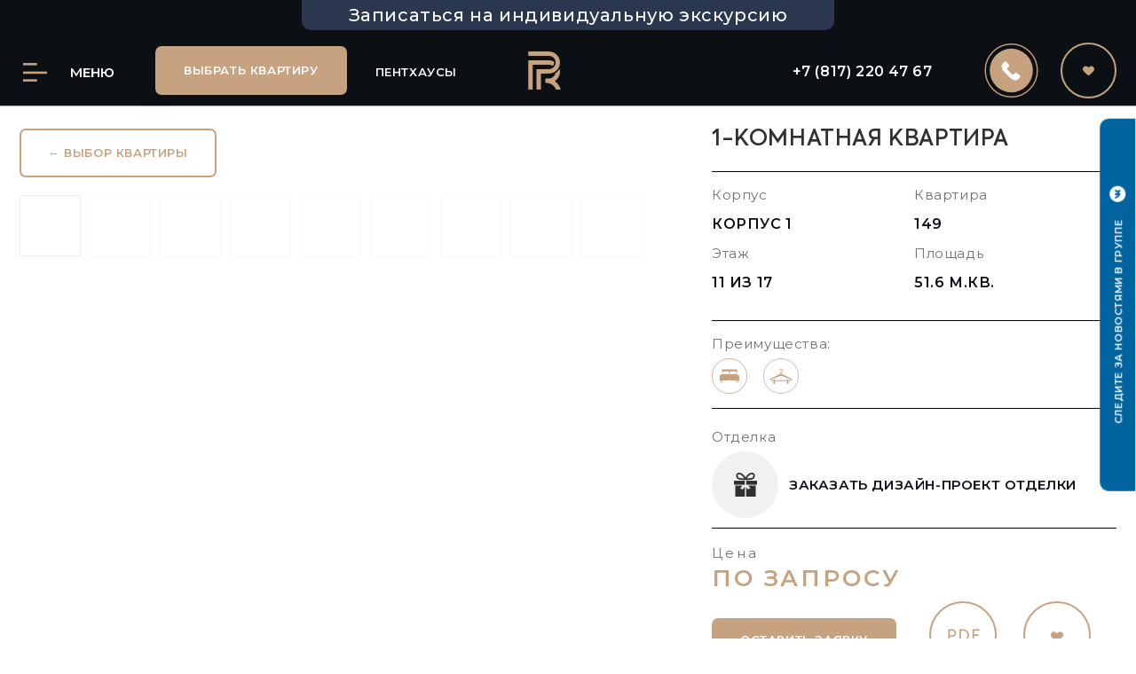

--- FILE ---
content_type: text/html; charset=UTF-8
request_url: https://domrbn.ru/cart?y=149
body_size: 41787
content:
<!DOCTYPE html>
<html lang="ru">
<head><meta charset="utf-8"><meta http-equiv="x-dns-prefetch-control" content="on"><link rel="dns-prefetch" href="https://fonts.gstatic.com"><link rel="dns-prefetch" href="https://www.googletagmanager.com"><link rel="dns-prefetch" href="https://www.google-analytics.com"> <link rel="dns-prefetch" href="https://ajax.googleapis.com"><meta http-equiv="X-UA-Compatible" content="IE=edge"><meta name="viewport" content="width=device-width, initial-scale=1"><link rel="icon" type="image/x-icon" href="/favicon.ico" /><link rel="shortcut icon" href="/favicon.ico" type="image/x-icon" /><link rel="apple-touch-icon" sizes="180x180" href="/apple-touch-icon.png"><link rel="icon" type="image/png" sizes="32x32" href="/favicon-32x32.png"><link rel="icon" type="image/png" sizes="16x16" href="/favicon-16x16.png"><link rel="mask-icon" href="/safari-pinned-tab.svg" color="#5bbad5"><meta name="msapplication-TileColor" content="#da532c"><meta name="theme-color" content="#ffffff"><meta name="yandex-verification" content="3fc9630e4dc880ed" /><meta name="google-site-verification" content="ThO_VvS4Mqn3nNYk-dRgXFT6n7bHiHstjT2ZSGN1dco" /> 


<title>Квартира №149, корпус 1, этаж 11, комнат 1, 51.6 м.кв. - ЖК Privilegia Череповец</title>
<meta name="description" content="Квартира №149, корпус 1, этаж 11, комнат 1, 51.6 м.кв. - ЖК Privilegia Череповец, Улица Рыбинская">
<link rel="canonical" href="https://domrbn.ru/cart?y=149">	
<meta property="og:url" content="https://domrbn.ru/cart?y=149">
<meta property="og:title" content="Квартира №149, корпус 1, этаж 11, комнат 1, 51.6 м.кв. - ЖК Privilegia Череповец">
<meta property="og:description" content="Квартира №149, корпус 1, этаж 11, комнат 1, 51.6 м.кв. - ЖК Privilegia Череповец, Улица Рыбинская">
<meta property="og:image" content="https://domrbn.ru/images/pr-4.png">
 
  
<link rel="stylesheet" href="/css/style2.css" />   
<style>
.btn:focus,.btn:active,.btn:visited{outline:none !important;border-color:transparent!important}
.btn:focus-visible{color:transparent; border-color:transparent;outline:0;box-shadow:none} 	
.menu{
transition-property:all;transition-duration:.25s;transition-timing-function:linear;/*overflow:hidden;*/transform:translateX(-375px);color:#F0F1F3;position:fixed;width:375px;height:100vh;background-color:#0C1015;z-index:100;  
    -ms-overflow-style: none; 
    scrollbar-width: none; 
    overflow-y: scroll; 
}
 
.menu::-webkit-scrollbar {
    display: none; /* for Chrome, Safari, and Opera */
}	
	
.logo{margin-top:52px;margin-bottom:36px}
.menu ul{margin-bottom:40px}
.menu ul a{color:#F0F1F3;text-decoration:none;font-size:12.99px;outline:none;font-weight:600}
.menu .btn{margin-top:30px;margin-bottom:24px}
 
 
.menu .social a,.menu .menu-act a{display:inline-block}
	.menu .menu-act a{margin-top:0;margin-bottom:0}	
.menu .social a,.menu .social svg{width:44px;height:44px}	
.menu .phone{margin-bottom:30px;}
.menu .tl{font-size:12px;line-height:1.25;max-width:300px;margin-left:auto;margin-right:auto;margin-bottom:35px}	
	
	
@media(min-width:1200px){	
 .menu .phone a{font-size:20px}
 .menu li a{text-transform:uppercase;margin-left:9px;margin-right:9px}
 .menu .menu-act a{margin-left:6px;margin-right:6px; display:inline-block;}
	.menu .menu-act {margin-bottom:20px}	
}	

@media(max-width:1199px){		
	 .menu a.btn-n{margin-bottom:10px}
}
	
@media(max-width:767px){
.menu{padding-bottom:23px}	
.menu .logo{margin-top:23px;margin-bottom:10px}
	.menu li a{font-size:11px;line-height:1.19;letter-spacing:0.22}
	.menu .logo img{width:103.101px;height:57.485px}
	.menu a.btn-n{font-size:11px;margin-top:10px}
	.menu .social a, .menu .social figure,.menu .social svg{width:24px;height:24px}
	.menu .menu-act a{width:34.736px;height:34.736px;margin-left:6px;margin-right:6px;background-size:contain}
	.menu .phone {margin-bottom:10px}	
	.menu .tl{margin-bottom:10px;color:#fff;opacity:0.3}
	.menu .social a{margin-left:6px;margin-right:6px;}
}	
@media(max-width:374px){
	.menu{width:100%} 
}	
	
@media(max-width:576px){
	.ltsp{letter-spacing:0}	
	.district{padding:30px 12px}
} 
	
@media(min-width:768px){	
	button.navbar-toggler{padding-left:0px}
	.dcnt .container{padding-left:0px}
}
.close-menu{position:absolute;top:20px;right:20px;width:22.7px;height:22.7px;background-size:contain;background-position:50% 50%;background-image:url('data:image/svg+xml,<svg width="23" height="23" viewBox="0 0 23 23" fill="none" xmlns="http://www.w3.org/2000/svg"><rect x="2.52539" y="0.000488281" width="28.5708" height="3.57135" transform="rotate(45 2.52539 0.000488281)" fill="white"/><rect x="22.728" y="2.52539" width="28.5708" height="3.57135" transform="rotate(135 22.728 2.52539)" fill="white"/></svg> ');cursor:pointer;opacity:0.9}
@media(max-width:767px){.close-menu{width:10.2px;height:10.2px}}
.close-menu:hover{opacity:1}
.none{display:none}
.preload{z-index:2;background: url('/images/loads.svg') 50% 50% no-repeat;width:100px;height:100px;position:absolute;top:50%;left:50%;transform:translate(-50%-50%)}	
	
 .article p{margin-bottom:10px!important}	
 .article p b, .article p strong{font-weight:600!important;font-family:"Montserrat", Arial, Helvetica, sans-serif}	
	img[data-src]{background-color:transparent}
	form label a{color:#C7A280}
	form label a:hover{color:#000}
</style>

<link rel="preconnect" href="https://fonts.googleapis.com">
<link rel="preconnect" href="https://fonts.gstatic.com" crossorigin> 
<link href="https://fonts.googleapis.com/css2?family=Montserrat:wght@300;400;500;600;700&display=swap" rel="stylesheet">
<style>
.intro{padding-top:142px;background-color:#0C1015;overflow-x:hidden;
background-image:url(/images/lv1.png);background-repeat:no-repeat;
}
.intro h3{display:block;font-weight:500;color:#fff;margin-bottom:78px;line-height:1.6;z-index:2}
 h3 span{color:#C7A280;display:block}
.hold-back{background-color:#fff;min-height:444px;z-index:1;margin-top:-354px}
.im{width:616px;width:460px;/*min-width:529px;*/background-repeat:no-repeat;background-size:cover;background-position:50% 50%}
.i-holder h4{font-weight:600;margin-top:26px;font-size:25px;text-transform:uppercase;line-height:1.5}
.labels{color:#fff;width:100%;margin-top:30px}
.labels li{display:inline-block}
.labels li:last-child{float:right}
a.choose{padding:32px 26px 32px 11px;text-transform:uppercase;color:#20242B;text-decoration:none;font-family:'Montserrat', sans-serif;font-weight:700;background-color:#fff;color:#20242B;border-radius: 10000px;}
a.choose:before{margin-right:19px;border-radius:50%;background-image:url(/images/choose.jpg);display:inline-block;width:65px;height:65px;content:' '; background-position:50% 50%;background-repeat:no-repeat;margin-bottom:-28px;background-size:cover}
.labels div.lb:first-child{border: 2px solid transparent;border-radius:200px;}
.labels li:first-child{margin-right:84px;padding-right:10px}
.lb{padding-left:14px;padding-right:14px}
.lb span{padding:14.34px 0px 18.34px;display:inline-block;margin-left:24px;font-size:20px}
.lb:before{ border-radius:50%;background-color:#C7A280;/*background-image:url(/images/choose.jpg);*/display:inline-block;width:69px;height:69px;content:' '; background-position:50% 50%;background-repeat:no-repeat;margin-bottom:-15px;background-size:cover}
.lb span i{display:inline-block;font-size:15px;margin-bottom:8px}
.labels div.lb.pnt{border:2px solid transparent}
.lb.pnt:before{background-size:30px 30px;background-image:url(/images/point.svg)}
.lb.clc:before{background-size:30px 30px;background-image:url(/images/clock.svg)}
.ch{margin-top:10px}
@media(max-width:991px){
	.main .lb span{padding:11px 0 15px;margin-left:23px}	
} 
.bg{background-size:cover;background-position:50% 50%;background-repeat:no-repeat}
.navbar .nav-link{color:#fff}
.navbar-brand{ margin-left:90% } 
.toggler-icon{width:109px;display:inline-block;text-transform:uppercase;color:#fff;font-size:15px} 
.navbar-toggler{margin-top:28px}
.navbar-toggler:focus{box-shadow:none}
.navbar-toggler i{margin-bottom:-5px;display:inline-block;margin-right:24px;width:31px;height:21px;background-size:contain;background-position:50% 50%;background-image:url(/images/tgl1.svg);background-repeat:no-repeat}
.sng{margin-top:20px}
.fixed-top .navbar-toggler{margin-top:14px}
.fixed-top .sng{margin-top:6px}
.navbar-expand-lg{z-index:99}
.phone,.bt{padding-right:2.1em} 
.phone .nav-link{font-size:16px;font-weight:600;/*margin-top:-6px*/}
.bt .nav-link.btn{text-transform:uppercase;border:2px solid #C7A280;padding:16px 30px;font-size:12.9999px;font-weight:600}
.bt .nav-link.btn:hover,.bt .nav-link.btn:focus{border:2px solid #fff;color:#fff}
 
.btn-like{
	width:63px;height:63px;background-image:url(/images/bt-like.svg); 
}
 
.fixed-top{background-color:#0C1015;border-bottom:1px solid #C7A280}
.fixed-top .navbar-brand img{display:none}
.fixed-top .navbar-brand{
	/*margin-left:0;*/display:inline-block;width:37px;height:43.47px;margin-top:12px;background-image: url("data:image/svg+xml,%3Csvg width='40' height='47' viewBox='0 0 40 47' fill='none' xmlns='http://www.w3.org/2000/svg'%3E%3Cpath d='M39.0753 13.6636C39.0753 6.19268 32.998 0.105957 25.5224 0.105957H0.00460815V5.51005H25.5224C30.0068 5.51005 33.6522 9.15545 33.6522 13.6399C33.6522 18.1244 30.0068 21.7697 25.5224 21.7697H10.2914V46.8941H15.7429V27.2213H25.5224C32.998 27.2213 39.0753 21.1345 39.0753 13.6636Z' fill='%23C7A280'/%3E%3Cpath d='M32.6098 36.5788C36.4922 34.1137 39.0757 29.7668 39.0757 24.8367C39.0757 23.7038 38.9383 22.5898 38.6775 21.5137C37.3834 23.6563 35.5773 25.4814 33.4299 26.7756C32.5529 30.5158 29.1967 33.3316 25.191 33.3316H21.0052V38.7357H22.0907C27.5707 38.7357 32.2827 42.1488 34.2689 46.8892H40.0001C38.8055 42.675 36.1461 39.0106 32.6098 36.5788Z' fill='%23C7A280'/%3E%3Cpath d='M25.1955 16.3653C26.9827 16.3653 28.6845 16.9152 30.1114 17.9391C31.1875 16.8061 31.8464 15.275 31.8464 13.5921C31.8464 13.2508 31.8179 12.9285 31.7658 12.6014C29.7701 11.5253 27.5231 10.9612 25.1908 10.9612C25.1671 10.9612 25.1387 10.9612 25.1149 10.9612L0.00012207 11.075V46.8937H5.40422V16.4648L25.1434 16.3653C25.1624 16.3653 25.1766 16.3653 25.1955 16.3653Z' fill='%23C7A280'/%3E%3C/svg%3E%0A");
	background-size:contain;
}

@media(max-width:450px){	
	.fixed-top .navbar-brand{display:none}
} 
.navbar-toggler{border:none; margin-right:274px}
.fixed-top .navbar-toggler{margin-right:0px} 
@media(min-width:1200px){     
	 .fixed-top .sng{display:block;margin-left:9.5em;margin-right:9.5em;}
} 
@media(max-width:1199px){
	 .phone .nav-link{display:none}
}
@media(max-width:1399px){
	.navbar-toggler{border:none; margin-right:24px}
	.fixed-top .navbar-toggler{margin-right:0px} 
	.nav-link.sng{margin-left:10%;margin-right:10%} 
}
.main .sh{
	background: linear-gradient(53.98deg, rgba(12, 16, 21, 0.95) 5.84%, rgba(12, 16, 21, 0.710038) 29.89%, rgba(12, 16, 21, 0.274919) 49.91%, rgba(12, 16, 21, 0) 55.53%);
	width:100%;height:100%;	
} 
@media(max-width:1199px){
	.container{max-width:969px}
	.i-holder h4{font-size:16px}	
	.labels li:first-child{margin-right:30px}
	.lb{padding-left:0px;padding-right:0px}
	a.choose{padding-right:14px}	
}
@media(max-width:991px){
	.main h1{font-size:58px;line-height:1.33}
	.main p{font-size:18px}	
	 h1,h2,h3{font-size:35px}
    .intro{padding-top:83px}
    .hold-back{margin-top:-190px;min-height:270px}
    .i-holder h4{margin-top:16px}	
	.intro{background-size:192px 195px!important}
	.intro .lv{width:249px!important;height:253px!important}    
}
@media(max-width:978px){	
	a.choose{display:none}
	.main .btn-holder{display:block}
	.main h1{margin-bottom:16px}
	.main .container.c2{padding-left:20px;padding-right:20px}
}
@media(max-width:870px){
	.intro .lv{display:none}	
}
@media(max-width:767px){
		.main .btn-holder{text-align:center}
		.main .label{font-size:14px}
		.main .lb span{margin-left:10px;font-size:16px}
 
 .navbar-toggler.nvt{margin-top:0px}
 
	.main h1{font-size:27px;line-height:1.33}
    .main p{font-size:11px}
	.main p span:after{content:'';display:block;width:20px}
    .d-btn-lg{display:none}	
	.lb span i{font-size:12.9999px}
	.lb span{margin-left:17px}
	.lb::before{width:50px;height:50px}
}

@media(max-width:576px){
	
	.lb::before{width:27px;height:27px;margin-bottom:auto;margin-top:-60px}
	.lb.clc::before,.lb.pnt::before{background-size:11px 11px}
	.main .labels{margin-top:0}
    .main .label{padding-top:10px}
    .main .btn-holder{margin-top:20px}
	.navbar-toggler i{margin-right:10px}	
}


</style>	
	
</head>

<body class="ltsp">
	<style>
 	
.navbar.fixed-top{margin-top:40px}

	
.anc{height:40px;text-align:center;width:100%;z-index:5;position:fixed; 
margin-left:auto;margin-right:auto;
background-color:#0C1015
}
	
	
	
.anc-link{
width:600px;line-height:1;font-size:15px;z-index:3;margin-left:auto;margin-right:auto;display:block;text-align:center;/*width:100%;*/
padding-top:6px;padding-bottom:7px;color:#ffffff;
background:#2A374F;text-decoration:none;-webkit-border-radius:0px 0px 10px 10px; border-radius:0px 0px 10px 10px;
padding-top:7px;padding-bottom:7px;
}

.anc-link:hover,.anc-link:focus{color:#fff}
.anc-h{text-align:center;padding-left:10px;padding-right:10px;font-weight:500;font-size:20px;display:inline-block; color:#C7A280}
.anc-h div{margin-left:2px;margin-right:2px;display:inline-block}
.bookd{display:inline-block;color:#fff;margin-left:10px;margin-right:40px}
.anc-h i{margin-bottom:-2px;display:inline-block;background-size:contain;background-position: 50% 50%;background-repeat:no-repeat}
.anc-h .dd i{width:17px;height:17px;margin-left:4px;margin-right:8px;
background-image:url("data:image/svg+xml,%3Csvg width='30' height='31' viewBox='0 0 30 31' fill='none' xmlns='http://www.w3.org/2000/svg'%3E%3Cpath d='M25.9272 1.51395H23.8149V1.2485C23.8149 0.622785 23.3068 0.11084 22.6773 0.11084C22.0516 0.11084 21.5396 0.618993 21.5396 1.2485V1.51395H16.1358V1.2485C16.1358 0.622785 15.6276 0.11084 14.9981 0.11084C14.3724 0.11084 13.8604 0.618993 13.8604 1.2485V1.51395H8.46037V1.2485C8.46037 0.622785 7.95222 0.11084 7.32272 0.11084C6.69321 0.11084 6.18506 0.618993 6.18506 1.2485V1.51395H4.07281C1.82784 1.51395 0 3.34178 0 5.58676V8.03272V9.37515V26.5386C0 28.7836 1.82784 30.6114 4.07281 30.6114H25.9272C28.1722 30.6114 30 28.7836 30 26.5386V9.37515V8.03272V5.58676C29.9962 3.34178 28.1722 1.51395 25.9272 1.51395ZM28.6538 26.5424C28.6538 28.0479 27.4289 29.269 25.9272 29.269H4.07281C2.56731 29.269 1.34623 28.0441 1.34623 26.5424V9.37515H28.6538V26.5424ZM1.34623 8.03272V5.58676C1.34623 4.08126 2.5711 2.86018 4.07281 2.86018H6.18506V4.36567C6.18506 4.99139 6.69321 5.50333 7.32272 5.50333C7.95222 5.50333 8.46037 4.99518 8.46037 4.36567V2.85638H13.8642V4.36567C13.8642 4.99139 14.3724 5.50333 15.0019 5.50333C15.6276 5.50333 16.1396 4.99518 16.1396 4.36567V2.85638H21.5434V4.36567C21.5434 4.99139 22.0516 5.50333 22.6811 5.50333C23.3068 5.50333 23.8187 4.99518 23.8187 4.36567V2.85638H25.931C27.4365 2.85638 28.6576 4.08126 28.6576 5.58297V8.02893H1.34623V8.03272Z' fill='%23C7A280'/%3E%3Cpath d='M13.9401 15.4993H10.6333C10.6106 15.4993 10.5954 15.4842 10.5954 15.4614V12.1546C10.5954 12.1319 10.6106 12.1167 10.6333 12.1167H13.9401C13.9629 12.1167 13.978 12.1319 13.978 12.1546V15.4614C13.978 15.4842 13.9629 15.4993 13.9401 15.4993Z' fill='%23C7A280'/%3E%3Cpath d='M19.3667 15.4993H16.06C16.0372 15.4993 16.022 15.4842 16.022 15.4614V12.1546C16.022 12.1319 16.0372 12.1167 16.06 12.1167H19.3667C19.3895 12.1167 19.4047 12.1319 19.4047 12.1546V15.4614C19.4047 15.4842 19.3857 15.4993 19.3667 15.4993Z' fill='%23C7A280'/%3E%3Cpath d='M24.7934 15.4993H21.4866C21.4638 15.4993 21.4487 15.4842 21.4487 15.4614V12.1546C21.4487 12.1319 21.4638 12.1167 21.4866 12.1167H24.7934C24.8161 12.1167 24.8313 12.1319 24.8313 12.1546V15.4614C24.8313 15.4842 24.8123 15.4993 24.7934 15.4993Z' fill='%23C7A280'/%3E%3Cpath d='M8.51347 20.744H5.20668C5.18393 20.744 5.16876 20.7288 5.16876 20.706V17.3993C5.16876 17.3765 5.18393 17.3613 5.20668 17.3613H8.51347C8.53622 17.3613 8.55139 17.3765 8.55139 17.3993V20.706C8.55139 20.7288 8.53622 20.744 8.51347 20.744Z' fill='%23C7A280'/%3E%3Cpath d='M13.9401 20.744H10.6333C10.6106 20.744 10.5954 20.7288 10.5954 20.706V17.3993C10.5954 17.3765 10.6106 17.3613 10.6333 17.3613H13.9401C13.9629 17.3613 13.978 17.3765 13.978 17.3993V20.706C13.978 20.7288 13.9629 20.744 13.9401 20.744Z' fill='%23C7A280'/%3E%3Cpath d='M19.3667 20.744H16.0599C16.0371 20.744 16.022 20.7288 16.022 20.706V17.3993C16.022 17.3765 16.0371 17.3613 16.0599 17.3613H19.3667C19.3894 17.3613 19.4046 17.3765 19.4046 17.3993V20.706C19.4046 20.7288 19.3856 20.744 19.3667 20.744Z' fill='%23C7A280'/%3E%3Cpath d='M24.7933 20.744H21.4865C21.4638 20.744 21.4486 20.7288 21.4486 20.706V17.3993C21.4486 17.3765 21.4638 17.3613 21.4865 17.3613H24.7933C24.8161 17.3613 24.8312 17.3765 24.8312 17.3993V20.706C24.8312 20.7288 24.8123 20.744 24.7933 20.744Z' fill='%23C7A280'/%3E%3Cpath d='M8.51347 25.9886H5.20668C5.18393 25.9886 5.16876 25.9734 5.16876 25.9507V22.6439C5.16876 22.6211 5.18393 22.606 5.20668 22.606H8.51347C8.53622 22.606 8.55139 22.6211 8.55139 22.6439V25.9507C8.55139 25.9734 8.53622 25.9886 8.51347 25.9886Z' fill='%23C7A280'/%3E%3Cpath d='M13.9401 25.9886H10.6333C10.6106 25.9886 10.5954 25.9734 10.5954 25.9507V22.6439C10.5954 22.6211 10.6106 22.606 10.6333 22.606H13.9401C13.9629 22.606 13.978 22.6211 13.978 22.6439V25.9507C13.978 25.9734 13.9629 25.9886 13.9401 25.9886Z' fill='%23C7A280'/%3E%3Cpath d='M19.3667 25.9886H16.0599C16.0371 25.9886 16.022 25.9734 16.022 25.9507V22.6439C16.022 22.6211 16.0371 22.606 16.0599 22.606H19.3667C19.3894 22.606 19.4046 22.6211 19.4046 22.6439V25.9507C19.4046 25.9734 19.3856 25.9886 19.3667 25.9886Z' fill='%23C7A280'/%3E%3Cpath d='M24.7933 25.9886H21.4865C21.4638 25.9886 21.4486 25.9734 21.4486 25.9507V22.6439C21.4486 22.6211 21.4638 22.606 21.4865 22.606H24.7933C24.8161 22.606 24.8312 22.6211 24.8312 22.6439V25.9507C24.8312 25.9734 24.8123 25.9886 24.7933 25.9886Z' fill='%23C7A280'/%3E%3C/svg%3E")
}

.anc-h .hh i{width:22px;height:17.6px;margin-right:8px;
background-image:url("data:image/svg+xml,%3Csvg width='39' height='31' viewBox='0 0 39 31' fill='none' xmlns='http://www.w3.org/2000/svg'%3E%3Cpath d='M19.0179 12.9195C20.1561 14.0578 21.2983 15.2 22.4366 16.3382C22.5992 16.5008 22.7578 16.6595 22.9204 16.8221C23.3012 17.2028 23.8802 17.1632 24.2649 16.8221C24.9669 16.2073 25.6729 15.5926 26.3748 14.9739C27.4972 13.9943 28.6157 13.0107 29.738 12.0311C29.9958 11.8051 30.2536 11.579 30.5114 11.3569C30.8882 11.0277 30.8723 10.3416 30.5114 10.0124C30.1108 9.64357 29.5675 9.6634 29.1669 10.0124C28.4649 10.6271 27.759 11.2419 27.057 11.8606C25.9346 12.8402 24.8162 13.8238 23.6938 14.8034C23.436 15.0294 23.1782 15.2555 22.9204 15.4776C23.3686 15.4776 23.8168 15.4776 24.2649 15.4776C23.1267 14.3393 21.9845 13.1971 20.8462 12.0589C20.6836 11.8963 20.525 11.7376 20.3624 11.575C20.0094 11.222 19.3629 11.1943 19.0179 11.575C18.6689 11.9558 18.6411 12.5427 19.0179 12.9195Z' fill='%23C7A280'/%3E%3Cpath d='M22.6428 2.878C22.6428 3.6593 22.6428 4.44061 22.6428 5.22192C22.6428 5.72164 23.0791 6.19756 23.5947 6.17376C24.1103 6.14997 24.5465 5.75733 24.5465 5.22192C24.5465 4.44061 24.5465 3.6593 24.5465 2.878C24.5465 2.37828 24.1103 1.90235 23.5947 1.92615C23.0791 1.94995 22.6428 2.34258 22.6428 2.878Z' fill='%23C7A280'/%3E%3Cpath d='M24.5465 27.8635C24.5465 27.0822 24.5465 26.3009 24.5465 25.5196C24.5465 25.0199 24.1103 24.544 23.5947 24.5678C23.0791 24.5915 22.6428 24.9842 22.6428 25.5196C22.6428 26.3009 22.6428 27.0822 22.6428 27.8635C22.6428 28.3632 23.0791 28.8392 23.5947 28.8154C24.1103 28.7916 24.5465 28.395 24.5465 27.8635Z' fill='%23C7A280'/%3E%3Cpath d='M36.0876 14.4189C35.3063 14.4189 34.525 14.4189 33.7437 14.4189C33.244 14.4189 32.7681 14.8552 32.7919 15.3708C32.8157 15.8864 33.2083 16.3226 33.7437 16.3226C34.525 16.3226 35.3063 16.3226 36.0876 16.3226C36.5874 16.3226 37.0633 15.8864 37.0395 15.3708C37.0196 14.8552 36.623 14.4189 36.0876 14.4189Z' fill='%23C7A280'/%3E%3Cpath d='M0.952824 15.371C2.19022 15.371 3.42762 15.371 4.66502 15.371C6.62027 15.371 8.57552 15.371 10.5308 15.371C10.9829 15.371 11.4311 15.371 11.8832 15.371C12.3829 15.371 12.8588 14.9347 12.835 14.4191C12.8112 13.9035 12.4186 13.4673 11.8832 13.4673C10.6458 13.4673 9.40839 13.4673 8.17099 13.4673C6.21574 13.4673 4.26049 13.4673 2.30524 13.4673C1.85311 13.4673 1.40495 13.4673 0.952824 13.4673C0.453105 13.4673 -0.0228177 13.9035 0.000978468 14.4191C0.0247746 14.9347 0.417411 15.371 0.952824 15.371Z' fill='%23C7A280'/%3E%3Cpath d='M4.07782 11.6381C5.31522 11.6381 6.55262 11.6381 7.79002 11.6381C9.74527 11.6381 11.7005 11.6381 13.6558 11.6381C14.1079 11.6381 14.5561 11.6381 15.0082 11.6381C15.5079 11.6381 15.9838 11.2018 15.96 10.6862C15.9362 10.1706 15.5436 9.73438 15.0082 9.73438C13.7708 9.73438 12.5334 9.73438 11.296 9.73438C9.34074 9.73438 7.38549 9.73438 5.43024 9.73438C4.97811 9.73438 4.52995 9.73438 4.07782 9.73438C3.57811 9.73438 3.10218 10.1706 3.12598 10.6862C3.14581 11.2018 3.54241 11.6381 4.07782 11.6381Z' fill='%23C7A280'/%3E%3Cpath d='M4.85517 20.225C6.00135 20.225 7.14753 20.225 8.28974 20.225C10.1141 20.225 11.9345 20.225 13.7589 20.225C14.1753 20.225 14.5878 20.225 15.0042 20.225C15.5039 20.225 15.9799 19.7887 15.9561 19.2731C15.9323 18.7576 15.5396 18.3213 15.0042 18.3213C13.858 18.3213 12.7119 18.3213 11.5696 18.3213C9.74527 18.3213 7.92487 18.3213 6.1005 18.3213C5.68407 18.3213 5.2716 18.3213 4.85517 18.3213C4.35545 18.3213 3.87953 18.7576 3.90332 19.2731C3.92712 19.7887 4.32372 20.225 4.85517 20.225Z' fill='%23C7A280'/%3E%3Cpath d='M12.2123 8.87394C12.5295 8.32663 12.8865 7.81501 13.2553 7.30339C13.2474 7.31529 13.1125 7.48583 13.2117 7.35892C13.2355 7.33116 13.2593 7.29943 13.2831 7.2677C13.3227 7.21614 13.3664 7.16458 13.41 7.11302C13.5131 6.99008 13.6162 6.86713 13.7233 6.74418C13.9295 6.51019 14.1437 6.28016 14.3698 6.06203C14.5919 5.83993 14.8219 5.62973 15.0599 5.4235C15.1669 5.32831 15.278 5.23709 15.3851 5.14984C15.4446 5.10225 15.5041 5.05466 15.5636 5.00707C15.5913 4.98327 15.6944 4.90395 15.5794 4.99517C15.4525 5.09035 15.5913 4.98724 15.6191 4.96741C16.1148 4.5946 16.6344 4.25352 17.1738 3.94814C17.4474 3.79346 17.729 3.64672 18.0146 3.50791C18.1534 3.44049 18.2922 3.37703 18.435 3.31357C18.4706 3.29771 18.5063 3.28581 18.542 3.26598C18.5262 3.27391 18.3239 3.3572 18.4746 3.29374C18.546 3.26598 18.6174 3.23425 18.6888 3.20649C19.2876 2.9725 19.8984 2.77419 20.5211 2.62348C20.8265 2.54813 21.1358 2.48467 21.4491 2.43312C21.6038 2.40535 21.7664 2.39346 21.9211 2.36173C21.6316 2.42122 21.8933 2.36569 21.9647 2.35776C22.0559 2.34586 22.1432 2.33793 22.2344 2.33C22.8729 2.26654 23.5154 2.25068 24.1579 2.27448C24.4593 2.28637 24.7647 2.3062 25.0661 2.33793C25.1375 2.34586 25.2129 2.35379 25.2843 2.36173C25.32 2.36569 25.3557 2.36966 25.3914 2.37363C25.4984 2.38552 25.2605 2.3538 25.2724 2.35776C25.435 2.38156 25.5936 2.40535 25.7562 2.43312C26.3273 2.53227 26.8945 2.66711 27.4497 2.83765C27.7273 2.92094 28.005 3.01612 28.2786 3.11924C28.4016 3.16683 28.5245 3.21442 28.6475 3.26202C28.6792 3.27391 28.7109 3.28978 28.7466 3.30168C28.8577 3.3453 28.5562 3.21839 28.6633 3.26598C28.7347 3.29771 28.8061 3.32944 28.8815 3.36117C29.397 3.59516 29.9007 3.85692 30.3885 4.1504C30.6344 4.29715 30.8724 4.45579 31.1104 4.6184C31.2254 4.69772 31.3364 4.77704 31.4475 4.86032C31.503 4.89998 31.5585 4.94361 31.6141 4.98327C31.6616 5.01896 31.7489 5.09432 31.5466 4.92775C31.5744 4.95154 31.6022 4.97137 31.6299 4.9912C32.0781 5.34418 32.5064 5.72492 32.907 6.12945C33.3036 6.53002 33.6724 6.95438 34.0214 7.39461C34.0968 7.48583 33.8985 7.23201 33.9659 7.32719C33.9857 7.35495 34.0095 7.38271 34.0294 7.41048C34.069 7.466 34.1127 7.52152 34.1523 7.57705C34.2396 7.69603 34.3228 7.81501 34.4061 7.93796C34.5608 8.16799 34.7115 8.40198 34.8543 8.63994C35.1517 9.1357 35.4135 9.64731 35.6475 10.1748C35.6792 10.2422 35.7625 10.4683 35.6554 10.1907C35.6792 10.2462 35.703 10.3057 35.7268 10.3612C35.7823 10.5 35.8379 10.6388 35.8894 10.7816C35.9886 11.0553 36.0798 11.3329 36.1631 11.6145C36.3297 12.1737 36.4605 12.7408 36.5518 13.3159C36.5637 13.3873 36.5755 13.4587 36.5835 13.5301C36.5954 13.6094 36.6112 13.8513 36.5874 13.5459C36.5993 13.7006 36.6231 13.8553 36.639 14.006C36.6668 14.2995 36.6866 14.5929 36.6945 14.8864C36.7144 15.4893 36.6985 16.0881 36.639 16.687C36.6271 16.8338 36.6073 16.9765 36.5914 17.1233C36.5716 17.2819 36.6033 17.044 36.6033 17.0321C36.5993 17.0677 36.5914 17.1034 36.5874 17.1391C36.5756 17.2185 36.5637 17.3017 36.5518 17.3811C36.5042 17.6745 36.4486 17.9641 36.3812 18.2536C36.2543 18.8168 36.0877 19.372 35.8894 19.9114C35.8418 20.0423 35.7903 20.1771 35.7387 20.308C35.7149 20.3635 35.6911 20.423 35.6673 20.4785C35.6078 20.6213 35.6991 20.4071 35.703 20.3952C35.6792 20.4428 35.6594 20.4904 35.6396 20.542C35.5285 20.7998 35.4056 21.0496 35.2787 21.2995C35.0169 21.8111 34.7234 22.3029 34.3982 22.7788C34.3268 22.8859 34.2515 22.993 34.1721 23.1001C34.1325 23.1556 34.0889 23.2111 34.0492 23.2666C34.0294 23.2944 34.0056 23.3222 33.9857 23.3499C33.8945 23.4729 33.9818 23.3499 34.0254 23.3023C33.843 23.5205 33.6685 23.7465 33.4781 23.9607C33.1053 24.3811 32.7087 24.7817 32.2922 25.1584C32.0781 25.3488 31.8599 25.5312 31.6378 25.7097C31.618 25.7256 31.5982 25.7414 31.5784 25.7573C31.4594 25.8525 31.6378 25.7097 31.6458 25.7057C31.5903 25.7454 31.5347 25.789 31.4792 25.8327C31.3602 25.9199 31.2412 26.0072 31.1183 26.0905C30.6543 26.4117 30.1704 26.7092 29.6707 26.9709C29.4169 27.1058 29.1551 27.2327 28.8934 27.3517C28.8299 27.3794 28.7664 27.4072 28.703 27.4349C28.4968 27.5262 28.8973 27.3556 28.6871 27.4429C28.5483 27.4984 28.4095 27.5539 28.2707 27.6055C27.7313 27.8077 27.18 27.9783 26.6169 28.1092C26.3273 28.1766 26.0378 28.2361 25.7443 28.2876C25.6016 28.3114 25.4588 28.3352 25.316 28.3551C25.1494 28.3788 25.5579 28.3233 25.3239 28.3551C25.2407 28.3669 25.1613 28.3749 25.078 28.3828C24.4633 28.4463 23.8406 28.4701 23.2219 28.4582C22.9007 28.4502 22.5834 28.4304 22.2622 28.4026C22.1035 28.3868 21.9449 28.3709 21.7902 28.3511C21.7228 28.3432 21.6355 28.3035 21.8656 28.363C21.8299 28.3551 21.7862 28.3511 21.7466 28.3471C21.6593 28.3352 21.5721 28.3194 21.4848 28.3075C20.8622 28.2043 20.2474 28.0536 19.6446 27.8672C19.3432 27.772 19.0418 27.6689 18.7483 27.5539C18.6848 27.5301 18.6253 27.5063 18.5619 27.4786C18.5301 27.4667 18.4905 27.4468 18.4548 27.4349C18.6729 27.4984 18.5857 27.4905 18.5222 27.4627C18.3636 27.3953 18.2089 27.3239 18.0542 27.2525C17.5069 26.9947 16.9755 26.6973 16.4638 26.3681C16.2021 26.2015 15.9443 26.023 15.6944 25.8366C15.6706 25.8168 15.4604 25.6542 15.5873 25.7573C15.7182 25.8604 15.508 25.6938 15.4842 25.674C15.3613 25.5749 15.2344 25.4718 15.1154 25.3686C14.6514 24.972 14.2111 24.5437 13.8026 24.0876C13.5964 23.8576 13.3981 23.6196 13.2038 23.3737C13.1681 23.3261 13.1125 23.2309 13.2474 23.4332C13.2276 23.4015 13.1998 23.3737 13.18 23.342C13.1363 23.2825 13.0888 23.223 13.0451 23.1596C12.9579 23.0366 12.8706 22.9137 12.7834 22.7907C12.4423 22.291 12.1329 21.7675 11.8593 21.2281C11.6332 20.7839 10.9709 20.6173 10.5584 20.887C10.1063 21.1805 9.97542 21.7159 10.2173 22.1879C11.427 24.5596 13.2871 26.5822 15.5239 28.0179C17.8282 29.4933 20.5409 30.2984 23.2735 30.3579C25.8316 30.4134 28.3857 29.7947 30.6424 28.597C32.8158 27.4429 34.6758 25.7295 36.056 23.695C37.4639 21.6128 38.2889 19.1816 38.5229 16.683C38.7608 14.117 38.2968 11.5351 37.2577 9.18726C36.29 7.00198 34.7512 5.04673 32.8673 3.5793C30.8962 2.04445 28.58 0.969653 26.1052 0.569085C23.4044 0.128856 20.5964 0.378715 18.0542 1.40988C15.4842 2.44898 13.2791 4.13454 11.5975 6.33568C11.2168 6.8354 10.8678 7.35892 10.5545 7.90623C10.3046 8.33853 10.4394 8.96912 10.8955 9.20709C11.3635 9.45695 11.9465 9.33796 12.2123 8.87394Z' fill='%23C7A280'/%3E%3C/svg%3E");
}

.anc-h .dd,.anc-h .hh{color:#C7A280}

.anc-h .sp{
display:inline-block;width:1px;background-color:#C7A280;height:12.58px;
margin-left:12px;margin-right:12px;margin-top:8px
}


@media(max-width:1199px){
.anc-link{padding-top:5px;padding-bottom:9px}
.anc-link div{font-size:12.99px}
.anc-h i{margin-bottom:-4px;}
.anc-h .sp{margin-bottom:-4px}	
}	
@media(max-width:991px){
	.anc{top:0}
 }
@media(max-width:618px){
.anc-link{width:100%;-webkit-border-radius:0px 0px 8px 8px;border-radius:0px 0px 8px 8px;} 	   
}	 
@media(max-width:401px){ 
.bookd i{display:none} 
}
@media(max-width:385px){ 
.anc-link div{font-size:11px} 
}
@media(max-width:349px){
.anc-h .dd i,.anc-h .hh i,.anc-h i.sp{display:none}
}
</style>

 <!-- https://domrbn.ru/index/cikl-biznes-lekcij-iskusstvo-effektivnyh-sdelok-finansy-banki-i-komanda-v-zhk-privilegia -->
  
<div class="anc d-none-">
<a href="/excursion" class="anc-link" target="_blank" rel="noopener">
<div class="anc-h">
 
	
<div class="bookd">Записаться на&nbsp;индивидуальную экскурсию</div> 
	

</div>   


</a>
</div>


<main>
 
<div class="menu text-center" style="transform:translateX(-375px)">
<div class="logo"><a href="/"><img width="188" height="104.2" src="/images/logo.svg"  alt="Privilegia" /></a></div>
<ul>

<li><a href="/about">О проекте</a></li>
<li><a href="/concept">Концепция</a></li>	
	
<!-- <li><a href="#">Варианты отделки</a></li> -->
	
<li><a href="/list">Квартиры</a>	</li>		
<li><a href="/penthouse">Пентхаусы</a>	</li>
<!-- <li><a href="/news/">Новости</a></li><li><a href="/docs">Документы</a></li>-->
<li> <a href="/ipoteka">Ипотека</a> </li>
<li> <a href="/rassrochka-ot-zastroyshika">Рассрочка</a> </li>	
<li> <a href="/trade-in">Трейд-ин</a> </li>		
<li> <a href="/developer">О застройщике</a> </li>	
<li> <a href="/contact">Контакты</a> </li> 
<li> <a href="/partnership">Сотрудничество</a> </li> 
 
<!-- <li><a href="/plan" class="get-apts">Подобрать квартиру</a></li> 	-->
<li><div class="btn-holder"><a href="/news/" class="btn btn-n" >Новости и&nbsp;ход строительства</a></div>	</li>		

<li class="phone">
 <a class="bold" href="tel:+78172204767" target="none">+7 (817) 220 47 67</a>  
</li>
<li class="menu-act">
<a class="nav-link bg fcall" href="#" rel="nofollow" data-bs-toggle="modal" data-bs-target="#rmodal" aria-label="Узнать подробнее"> </a>
<a class="nav-link bg btn-like" href="/fav" aria-label="Избранное"></a>	
</li>	
<li><p class="tl">Официальный сайт жилого комплекса Privilegia</p></li>	
<li class="social">
<a href="https://vk.com/privilegia_cherepovec" target="_blank" rel="nofollow" aria-label="VK">
<figure>
<svg width="24" height="24" viewBox="0 0 24 24" fill="none" xmlns="http://www.w3.org/2000/svg">
<path d="M12 0C5.373 0 0 5.373 0 12C0 18.627 5.373 24 12 24C18.627 24 24 18.627 24 12C24 5.373 18.627 0 12 0ZM18.361 15.967L16.493 15.993C16.493 15.993 16.09 16.072 15.563 15.708C14.864 15.228 14.205 13.979 13.691 14.141C13.17 14.307 13.186 15.431 13.186 15.431C13.186 15.431 13.19 15.629 13.071 15.758C12.942 15.897 12.689 15.883 12.689 15.883H11.852C11.852 15.883 10.006 16.036 8.379 14.34C6.607 12.491 5.041 8.842 5.041 8.842C5.041 8.842 4.949 8.612 5.047 8.494C5.158 8.364 5.457 8.36 5.457 8.36L7.457 8.35C7.457 8.35 7.645 8.383 7.781 8.483C7.892 8.565 7.955 8.719 7.955 8.719C7.955 8.719 8.278 9.538 8.707 10.28C9.543 11.726 9.931 12.043 10.215 11.888C10.629 11.662 10.505 9.844 10.505 9.844C10.505 9.844 10.513 9.184 10.297 8.89C10.129 8.661 9.813 8.593 9.675 8.576C9.562 8.561 9.746 8.299 9.986 8.181C10.346 8.005 10.982 7.995 11.733 8.002C12.318 8.008 12.487 8.044 12.715 8.1C13.405 8.267 13.171 8.911 13.171 10.456C13.171 10.951 13.082 11.647 13.438 11.876C13.592 11.975 13.967 11.891 14.902 10.297C15.347 9.541 15.68 8.653 15.68 8.653C15.68 8.653 15.753 8.495 15.866 8.427C15.982 8.357 16.138 8.379 16.138 8.379L18.243 8.366C18.243 8.366 18.875 8.29 18.978 8.577C19.086 8.877 18.742 9.578 17.882 10.725C16.47 12.609 16.313 12.434 17.486 13.524C18.606 14.565 18.837 15.071 18.876 15.135C19.339 15.906 18.361 15.967 18.361 15.967Z" fill="#d9d9d9"/>
</svg> 
</figure>
</a>	
<a href="https://t.me/privilegia_cherepovec" target="_blank" rel="nofollow" aria-label="Telegram">
<figure>
<svg width="24" height="24" viewBox="0 0 24 24" fill="none" xmlns="http://www.w3.org/2000/svg">
  <path d="M14.9344 8.48173L10.5403 11.0219C7.94173 12.5985 8.13151 12.3503 8.68626 14.2336C8.74465 14.4087 8.94903 15.416 9.12421 15.6204C9.43078 15.9854 9.51837 13.7518 9.51837 13.7372C9.64976 12.7883 16.5695 7.62041 14.9344 8.48173Z" fill="#303030"/>
  <path d="M12 0C5.37226 0 0 5.37226 0 12C0 18.6277 5.37226 24 12 24C18.6277 24 24 18.6277 24 12C24 5.37226 18.6277 0 12 0ZM17.0365 7.0219L15.0365 16.5839C14.9197 17.1679 14.8759 18.2482 14.1606 17.7226L11.6642 15.8978C10.8029 15.2847 10.9343 15.4015 9.43065 16.6423C8.51095 17.3869 8.59854 17.3723 7.9562 15.2409C7.76642 14.6131 7.57664 14.0292 7.38686 13.3869C7.29927 13.0949 7.35766 13.1387 7.10949 13.0365C5.06569 12.2336 2.40876 12.0438 5.60584 10.8467L16.2628 6.72993C16.5255 6.62774 16.8613 6.54015 17.0073 6.67154C17.0511 6.71533 17.0803 6.83212 17.0365 7.0219Z" fill="#d9d9d9"/>
</svg>
</figure>
</a>	
</li>
</ul>
<span class="close-menu"></span>
</div> 
 
 <style>
 
  h1{margin-bottom:40px}
 
 
  .bread{text-transform:uppercase;color:#C7A280}
  .bread a{text-decoration:none;color:#C7A280;font-weight:600}
  .list {font-size:16px;padding-top:164px;padding-left:128px;background-color:#0C1015;min-height:100vh}
  .lo{display:flex;flex-direction:row}
 
 .objects{padding:77px 70px;background-color:#fff;width:100%}
 .obj{align-items:center;color:#0C1015;padding:29px 55px;border:2px solid #C7A280;color:#0C1015;margin-bottom:38px;justify-content: space-between;}
 .obj h3{font-size:50px;color:#C7A280;text-align:center;line-height:1}
 .obj h3 span{display:block;font-size:16px}
 .obj p{text-align:center;line-height:1.5}
 .obj .img{width:206px;height:auto}
 
 .range-room button{font-weight:600;border:1px solid #fff;border-radius: 0!important;color:#fff;min-width:41px;text-align:center}
 

.sort div{cursor:pointer;width:23px;height:23px;margin-right:18.44px;margin-top:46px;margin-bottom:46px}


.pview{/* p-view.svg */
 background-image: url("data:image/svg+xml,%3Csvg width='24' height='19' fill='none' xmlns='http://www.w3.org/2000/svg'%3E%3Crect y='.365' width='23.75' height='2.192' rx='1.096' fill='%23F0F1F3'/%3E%3Crect y='5.846' width='23.75' height='2.192' rx='1.096' fill='%23F0F1F3'/%3E%3Crect y='11.327' width='23.75' height='2.192' rx='1.096' fill='%23F0F1F3'/%3E%3Crect y='16.808' width='23.75' height='2.192' rx='1.096' fill='%23F0F1F3'/%3E%3C/svg%3E");
}
.pview.act{
 background-image: url("data:image/svg+xml,%3Csvg width='24' height='19' fill='none' xmlns='http://www.w3.org/2000/svg'%3E%3Crect y='.365' width='23.75' height='2.192' rx='1.096' fill='%23C7A280'/%3E%3Crect y='5.846' width='23.75' height='2.192' rx='1.096' fill='%23C7A280'/%3E%3Crect y='11.327' width='23.75' height='2.192' rx='1.096' fill='%23C7A280'/%3E%3Crect y='16.808' width='23.75' height='2.192' rx='1.096' fill='%23C7A280'/%3E%3C/svg%3E");
}
 
.lview{/* l-view.svg */
 background-image: url("data:image/svg+xml,%3Csvg width='20' height='19' fill='none' xmlns='http://www.w3.org/2000/svg'%3E%3Crect x='.192' width='7.673' height='7.673' rx='2' fill='%23F0F1F3'/%3E%3Crect x='.192' y='11.327' width='7.673' height='7.673' rx='2' fill='%23F0F1F3'/%3E%3Crect x='11.519' width='7.673' height='7.673' rx='2' fill='%23F0F1F3'/%3E%3Crect x='11.519' y='11.327' width='7.673' height='7.673' rx='2' fill='%23F0F1F3'/%3E%3C/svg%3E");
}
.lview.act{
	background-image: url("data:image/svg+xml,%3Csvg width='20' height='19' fill='none' xmlns='http://www.w3.org/2000/svg'%3E%3Crect x='.192' width='7.673' height='7.673' rx='2' fill='%23C7A280'/%3E%3Crect x='.192' y='11.327' width='7.673' height='7.673' rx='2' fill='%23C7A280'/%3E%3Crect x='11.519' width='7.673' height='7.673' rx='2' fill='%23C7A280'/%3E%3Crect x='11.519' y='11.327' width='7.673' height='7.673' rx='2' fill='%23C7A280'/%3E%3C/svg%3E");
}

.obj h5, h5.price{font-size: 30px;color:#C7A280;letter-spacing: 0.065em;font-weight:600}
	.o-desc.object h5.price b{font-size:26px;line-height:32px;display:block;margin-bottom:10px}	

a.btn-s,a.btn-s.active,.obj a.btn-n,.res a.btn-n{background-color:#fff;color:#C7A280;border:2px solid #C7A280}
a.btn-s:hover,a.btn-s:focus,.obj a.btn-n:hover,.obj a.btn-n:focus{color:#0C1015;border:2px solid #0C1015}
 
 .btn-outline-secondary{--bs-btn-hover-bg:#C7A280;--bs-btn-hover-border-color:#C7A280}
 
 </style>
 
 <style>
 
.objects .obj{display:flex}
 
 .objects.pcview { 
   width: 100%;
 
  display: flex;
  align-items: flex-start;
  flex-wrap:wrap;
  text-align:center;
 
 }
 
 .objects.pcview .obj {
  display:block;
  margin-right: 26px;
  min-width:29%;   
  padding:37px 26px;
  margin-bottom:26px
 }
 
.obj sup{font-size:11px}
.objects.pcview .obj img{width:156px;height:auto}
 
 .objects.pcview .obj{display:inline-block;max-width:30%}
 .objects.pcview .obj .ob1{width:50%;display:inline-block}
 .objects.pcview .obj .ob2{width:30%;display:inline-block;padding:16px}
 .objects.pcview .obj .ob3{width:40%;display:inline-block}
 .objects.pcview .obj .ob4{width:40%;display:inline-block}
 
 .objects.pcview .obj hr{border:1px solid #000}
 .ob3 p,.ob4 p{margin-bottom:23px}
 .objects.pcview .ob3 p,.objects.pcview .ob4 p{margin-top:23px}
  .objects.pcview .obj .ob2{padding-top:0;padding-bottom:2px;position:relative}
 .objects.pcview .obj h3{position:absolute; }
 
 
 
 
  @media(max-width:1806px){
	.objects .obj img,.objects.pcview .obj img{width:100px;height:auto}	  
  }
 
@media(max-width:1400px){
	 .obj{padding:24px 24px}
	 .filter{min-width:380px}
	 .filter .form-range{max-width:280px}
	 .range-room{max-width:280px}
     .list{padding-left:48px}	 
      .obj h3,.obj h5,h5.price{font-size:26px;display:block;}
	  .obj p{font-size:14px;margin-top:16px;margin-bottom:18px}
     .objects{padding:42px 40px}
 
  } 
  
  @media(max-width:1199px){
	.objects.pcview .obj{max-width:50%;min-width:50%} 
    	
	.list{padding-left:20px}
	.objects{padding:38px 36px} 
    .range-room{max-width:240px}	
  }
  
  
  @media(max-width:991px){	  
	   
       .objects .obj img,.objects.pcview .obj img{width:80px;height:auto}
	  
	   h1,.obj h3{font-size:35px}
	  .obj h3,.obj h5,h5.price{font-size:16px}
	  .obj p{font-size:12px;margin-top:10px;margin-bottom:12px}
	  .filter{min-width:280px} 
	  .range-room{max-width:200px}
	  
	  .filter .form-range{max-width:180px}	
	  .objects{padding:22px 20px}
	  .o-desc.object h5.price b{font-size:18px;display:block}
  }
 
 
  @media(max-width:767px){	  
   .list{padding-left:20px;padding-top:100px}
   .objects.pcview .obj{max-width:100%;min-width:100%} 
   .obj{margin-bottom:20px}
   .filter{display:none}
  }
 
 @media(max-width:450px){
	 .bread{padding-left:20px}
	 .list{padding-left:0px}
	 .obj{padding:22px 20px}
	 
 }
 
 </style> 
<style>
b,strong,h6{font-family:'Montserrat',Arial, Helvetica,sans-serif;font-weight:600}

.cart{background-image:none}
.cart .object{padding-top:0;padding-left:45px}

.param{font-size:16px;display:flex;width:100%;border-top:1px solid #000;border-bottom:1px solid #000;margin-top:25px;margin-bottom:25px;padding-top:25px;padding-bottom:25px}
.param .ob-2{width:50%}
.param span, .offers.cart h5.price span{color:#0C1015;font-size:15px; display:block}
.param sup{font-size:0.7em}
.offers.cart h5.price{font-size:44px;line-height:1.66}
 

.ocarousel {overflow-x:hidden;}

 

.object-gal img{display:block;margin-right:0px;margin-left:auto}

.btn-hold{display:flex;align-items:center;justify-content: space-between;margin-top:25px;max-width:439px}
.ico{width:76px;height:76px;text-align:center;background-size:cover}
.btn-hold .ico{margin-left:1em;margin-right:1em}
.btn-hold .btn-n{margin-right:16px}

@media(min-width:1400px){
	.cart .object{padding-left:65px}
	
	
}


@media(max-width:1199px){
	.offers.cart h5.price{font-size:35px}
	.btn-hold .ico,.btn-hold .ico img{width:46px;height:46px}
	.cart .object{padding-left:0}
}


</style>

<style>
.object b{font-weight:600;text-transform:uppercase} 
.object .btn-hold .icon{margin-bottom:0;padding-left:0}
.param{font-size:16px;display:flex;width:100%;border-top:1px solid #000;border-bottom:1px solid #000;margin-top:23px;margin-bottom:0px;padding-top:10px;padding-bottom:25px}
.param .ob-2{width:50%}
.object .op{color:#0C1015;font-size:15px; opacity:0.6; display:block;font-weight:normal}

 

.mat-obj{border-bottom:1px solid #000}
.mat-obj div{display:inline-block;text-transform:uppercase}
.mat-obj{font-size:15px;/*opacity:0.6*/}
 .g-holder{
 height:75px;position:relative;display:inline-block;
 padding-left:87px;
 background-repeat:no-repeat;
 background-image: url("data:image/svg+xml,%3Csvg width='100%' height='100%' viewBox='0 0 75 75' fill='none' xmlns='http://www.w3.org/2000/svg'%3E%3Ccircle cx='37.5' cy='37.5' r='37.5' fill='%23F0F1F3'/%3E%3Cg clip-path='url(%23clip0_1849_1433)'%3E%3Cpath d='M37.2107 33.04H25V37.5751H37.2107V33.04Z' fill='%23303030'/%3E%3Cpath d='M50.9993 33.04H38.7886V37.5751H50.9993V33.04Z' fill='%23303030'/%3E%3Cpath d='M33.6462 42.0745L31.836 42.1208L34.4304 38.6191H26.4604V51.0002H37.2107V39.6822L34.3846 43.4964L33.6462 42.0745Z' fill='%23303030'/%3E%3Cpath d='M43.6293 41.8098L41.6753 41.93L41.0512 43.1451L38.7886 40.0928V51.0002H49.5396V38.6191H41.2649L43.6293 41.8098Z' fill='%23303030'/%3E%3Cpath d='M39.0551 32.2246C40.4977 32.2041 43.3634 32.122 44.9226 31.7942C46.2198 31.522 47.294 30.7996 47.9477 29.7601C48.5827 28.7503 48.7692 27.5047 48.4583 26.3444C48.2454 25.5497 47.7744 24.9148 47.0966 24.5087C46.5408 24.1757 45.8475 24 45.0913 24C44.136 24 43.1256 24.2791 42.3872 24.7475C40.3632 26.0311 39.0924 27.669 38.3828 28.818C38.2483 29.0362 38.1201 29.2583 37.9996 29.4818C37.8791 29.2583 37.7509 29.0362 37.6164 28.818C36.9068 27.6698 35.6359 26.0311 33.612 24.7475C32.8744 24.2791 31.8639 24 30.9087 24C30.1524 24 29.4591 24.1757 28.9034 24.5087C28.2248 24.9155 27.7538 25.5497 27.5408 26.3444C27.2299 27.5055 27.4165 28.7503 28.0515 29.7601C28.7052 30.7996 29.7793 31.522 31.0766 31.7942C32.6388 32.1227 35.5147 32.2041 36.9542 32.2246V32.2277L37.3288 32.2284C37.5542 32.2307 37.7128 32.2307 37.7882 32.2307H38.2118C38.2872 32.2307 38.4465 32.2307 38.6711 32.2284L39.0551 32.2269V32.2239V32.2246ZM39.5665 30.4217C40.1464 29.3153 41.3185 27.5625 43.3836 26.2523C43.8298 25.9695 44.4835 25.7938 45.0897 25.7938C45.9688 25.7938 46.5043 26.1322 46.6831 26.7983C46.8673 27.488 46.7593 28.2241 46.3846 28.8195C46.1095 29.2567 45.5654 29.824 44.5363 30.04C43.2663 30.3069 40.8607 30.3936 39.5658 30.4217H39.5665ZM31.4613 30.04C30.4322 29.824 29.8881 29.2567 29.613 28.8195C29.2391 28.2249 29.1303 27.488 29.3145 26.7983C29.4933 26.1314 30.0288 25.7938 30.9079 25.7938C31.5142 25.7938 32.1678 25.9695 32.614 26.2523C34.3294 27.3397 35.4144 28.7313 36.0222 29.7077C36.1684 29.9419 36.3052 30.1814 36.4311 30.4217C35.1362 30.3936 32.7306 30.3069 31.4605 30.04H31.4613Z' fill='%23303030'/%3E%3C/g%3E%3Cdefs%3E%3CclipPath id='clip0_1849_1433'%3E%3Crect width='26' height='27' fill='white' transform='translate(25 24)'/%3E%3C/clipPath%3E%3C/defs%3E%3C/svg%3E%0A");
}
.g-holder b{display:block; position:absolute;top:50%;transform:translateY(-50%);width:400px;}

.fts.tgs,.object .param,.mat-obj{max-width:489px}
.fts h5{margin-top:10px}

.object .btn-hold{
 display:flex;align-items:left;/*justify-content: space-between;*/
 /*margin-top:25px; */max-width:439px;
 } 
 
 .object .btn-hold{margin-top:0}
 
.object .btn-hold div{margin-right:12px}
.object .btn-hold .btn-n{margin-top:10px;padding:12.5px 30px}
.object .mhdr{padding-bottom:5px}



</style> 
<style>
.tgs span.bg{width:40px;height:40px}
.tgs span.ms{background-image:url("data:image/svg+xml,%3Csvg width='40' height='40' viewBox='0 0 40 40' fill='none' xmlns='http://www.w3.org/2000/svg'%3E%3Ccircle cx='20' cy='20' r='19.6099' stroke='%23C7A280' stroke-width='0.780129'/%3E%3Cpath d='M10.7552 27.4999L10.3325 26.1943H11.9928L12.2268 27.4999H10.7552Z' fill='%23C7A280'/%3E%3Cpath d='M29.2602 27.4999L29.6904 26.1943H28.0301L27.7886 27.4999H29.2602Z' fill='%23C7A280'/%3E%3Cpath d='M30.5732 19.2205C29.0412 19.1073 28.513 17.7188 28.513 17.7188H21.1248H18.8834H11.3895C10.4915 19.1526 9.20104 19.2205 9.00483 19.2205H8.97461V20.6091V25.7182C8.97461 25.7182 18.6419 23.7636 31.026 25.7182V20.6091V19.2205H30.5732Z' fill='%23C7A280'/%3E%3Cpath d='M11.5405 12.502V16.396H12.5518V14.7433H19.1552V16.396H20.7173V14.7433H27.3207V16.396H28.513V12.502H11.5405Z' fill='%23C7A280'/%3E%3C/svg%3E")}
.tgs span.gk{background-image: url("data:image/svg+xml,%3Csvg width='40' height='41' viewBox='0 0 40 41' fill='none' xmlns='http://www.w3.org/2000/svg'%3E%3Ccircle cx='20' cy='20.5' r='19.6099' stroke='%23C7A280' stroke-width='0.780129'/%3E%3Cpath d='M33.4052 24.5305C33.3657 24.4252 22.8099 18.8183 20.3882 17.9233V16.0082C21.3029 15.824 22.0005 15.0145 22.0005 14.0471C22.0005 12.9415 21.0989 12.0465 19.9999 12.0465C18.8943 12.0465 17.9993 12.9481 17.9993 14.0471C17.9993 14.2643 18.177 14.442 18.3942 14.442C18.6113 14.442 18.789 14.2643 18.789 14.0471C18.789 13.3758 19.3352 12.8296 20.0065 12.8296C20.6777 12.8296 21.2239 13.3758 21.2239 14.0471C21.2239 14.7184 20.6777 15.2646 20.0065 15.2646C19.7893 15.2646 19.6116 15.4423 19.6116 15.6594V17.9298C17.1898 18.8248 6.63404 24.4318 6.59455 24.5371C6.53532 24.6819 6.5748 24.8398 6.68668 24.9451C6.79855 25.0504 6.96309 25.0701 7.10129 25.0043C7.82519 24.7345 8.50304 24.4844 9.14796 24.2409V25.7677C9.14796 25.9849 9.32565 26.1626 9.54282 26.1626H11.8396V27.1563L11.1683 28.0381V28.9529H13.8072V28.0381L13.136 27.1563V26.1626H26.8901V27.1563L26.2189 28.0381V28.9529H28.8578V28.0381L28.1865 27.1563V26.1626H30.4833C30.7004 26.1626 30.8781 25.9849 30.8781 25.7677V24.2409C31.5165 24.4778 32.2009 24.7345 32.9248 25.0043C33.063 25.0701 33.2275 25.0504 33.3394 24.9451C33.4249 24.8332 33.4644 24.6753 33.4052 24.5305ZM30.0687 25.3729H28.1668V24.162H26.8704V25.3729H13.1162V24.162H11.8198V25.3729H9.91791V23.9448C19.9736 20.1805 19.1509 20.2858 19.9933 20.2858C20.8422 20.2858 20.1381 20.2332 30.0687 23.9448V25.3729Z' fill='%23C7A280'/%3E%3C/svg%3E%0A");}
.tgs span.ph{background-image:url("data:image/svg+xml,%3Csvg width='40' height='40' viewBox='0 0 40 40' fill='none' xmlns='http://www.w3.org/2000/svg'%3E%3Ccircle cx='20' cy='20' r='19.6099' stroke='%23C7A280' stroke-width='0.780129'/%3E%3Cpath fill-rule='evenodd' clip-rule='evenodd' d='M13.3024 9.5166H26.7049C27.3432 9.5166 27.9016 10.0751 27.9016 10.7134V13.2666H12.1057V10.7134C12.026 10.0751 12.5844 9.5166 13.3024 9.5166ZM20.0037 15.4209C22.397 15.4209 24.3914 16.8571 25.3487 18.8518H23.5936H23.5139C22.7161 17.8146 21.5194 17.0965 20.0835 17.0965C17.7699 17.0965 15.8553 19.0114 15.8553 21.3252C15.8553 23.6391 17.7699 25.554 20.0835 25.554C21.5194 25.554 22.7959 24.8359 23.5139 23.7987H23.5936H25.4285C24.4712 25.7934 22.4768 27.2296 20.0835 27.2296C16.8126 27.2296 14.18 24.5965 14.18 21.3252C14.1002 18.0539 16.8126 15.4209 20.0037 15.4209ZM24.7105 10.2347C23.9925 10.2347 23.4341 10.7932 23.4341 11.5113C23.4341 12.2294 23.9925 12.7879 24.7105 12.7879C25.4285 12.7879 25.9869 12.2294 25.9869 11.5113C25.9869 10.7932 25.4285 10.2347 24.7105 10.2347ZM20.1632 11.0326C19.8441 11.0326 19.6048 11.2719 19.6048 11.5911C19.6048 11.9102 19.8441 12.1496 20.1632 12.1496C20.4823 12.1496 20.7217 11.9102 20.7217 11.5911C20.7217 11.2719 20.4823 11.0326 20.1632 11.0326ZM18.4081 11.0326C18.089 11.0326 17.8497 11.2719 17.8497 11.5911C17.8497 11.9102 18.089 12.1496 18.4081 12.1496C18.7272 12.1496 18.9666 11.9102 18.9666 11.5911C18.9666 11.2719 18.7272 11.0326 18.4081 11.0326ZM16.5733 11.0326C16.2542 11.0326 16.0148 11.2719 16.0148 11.5911C16.0148 11.9102 16.2542 12.1496 16.5733 12.1496C16.8924 12.1496 17.1317 11.9102 17.1317 11.5911C17.1317 11.2719 16.8924 11.0326 16.5733 11.0326ZM14.7384 11.0326C14.4193 11.0326 14.18 11.2719 14.18 11.5911C14.18 11.9102 14.4193 12.1496 14.7384 12.1496C15.0575 12.1496 15.2968 11.9102 15.2968 11.5911C15.2968 11.2719 15.0575 11.0326 14.7384 11.0326ZM23.5936 19.4901C23.833 20.6869 23.833 21.9635 23.5936 23.1604C24.4712 23.1604 25.4285 23.1604 26.3061 23.1604C26.6252 21.8837 26.6252 20.6869 26.3061 19.4901C25.3487 19.4901 24.4712 19.4901 23.5936 19.4901ZM19.525 24.9157C18.4879 24.038 17.8497 22.5221 17.8497 20.7667C17.8497 19.8093 18.089 18.9316 18.4081 18.1337C17.2115 18.772 16.4137 19.9688 16.4137 21.3252C16.4137 23.1603 17.7699 24.6763 19.525 24.9157ZM27.9016 14.1443H12.1057V27.6285C12.1057 28.2668 12.6642 28.8253 13.3024 28.8253H26.7049C27.3432 28.8253 27.9016 28.2668 27.9016 27.6285V14.1443Z' fill='%23C7A280'/%3E%3C/svg%3E%0A");}
.tgs span.su{background-image: url("data:image/svg+xml,%3Csvg width='40' height='41' viewBox='0 0 40 41' fill='none' xmlns='http://www.w3.org/2000/svg'%3E%3Ccircle cx='20' cy='20.5' r='19.6099' stroke='%23C7A280' stroke-width='0.780129'/%3E%3Cpath fill-rule='evenodd' clip-rule='evenodd' d='M11.9573 15.4812C12.372 15.4812 12.7802 15.4812 13.1949 15.4812C14.9855 15.4812 14.156 14.9875 13.5899 13.2298C13.4911 12.927 13.3726 12.6044 13.5899 12.3937L15.2291 10.8006C15.4463 10.59 15.7294 10.59 15.9467 10.8006L17.5858 12.3937C17.8031 12.6044 17.6846 12.927 17.5858 13.2298C17.0065 15.0204 16.1968 15.4812 17.9742 15.4812H21.9241C21.4633 16.179 21.0815 16.8373 20.7326 17.4956H11.4701H11.4504L11.2265 16.2975C11.1344 15.8565 11.5491 15.4812 11.9573 15.4812ZM18.0598 25.3032C16.7827 25.9747 14.9789 26.7186 12.5037 26.2117C12.3193 26.1722 11.6413 26.3302 11.9375 26.7778C12.5563 27.7126 13.9059 28.0352 14.9526 27.9101C17.2435 27.6402 18.152 26.3894 18.0598 25.3032ZM11.1146 26.3565C11.187 30.912 18.3824 32.6829 19.2118 25.6455C19.3435 24.533 21.404 19.5167 22.6746 18.1079C23.3987 17.3047 25.0313 15.659 25.558 14.9677C26.4928 13.7301 24.9326 12.3872 23.7081 14C21.3777 17.0809 20.7128 18.8254 19.1526 22.2618C18.5535 23.5785 17.8755 24.454 17.0263 24.9411C14.3667 26.4552 11.9375 24.5461 11.1146 26.3565ZM25.953 15.4812H28.0332C28.4414 15.4812 28.8561 15.8565 28.7705 16.2909L28.5467 17.4891H28.5269H24.1163C24.8141 16.7979 25.5712 16.0276 25.953 15.4812ZM11.4635 18.1079H20.4034C20.0677 18.7728 19.7517 19.464 19.4028 20.2342H11.7729C11.5623 20.2342 11.4372 20.0565 11.3911 19.8524L11.0817 18.4963C11.029 18.2856 11.2463 18.1079 11.4635 18.1079ZM23.5238 18.1079H28.5401C28.7508 18.1079 28.9548 18.2856 28.9219 18.4897L28.7179 19.8458C28.685 20.0565 28.5467 20.2276 28.336 20.2276H22.0426C22.431 19.4903 22.8194 18.8715 23.1354 18.516C23.2473 18.3975 23.379 18.2593 23.5238 18.1079ZM27.9345 20.8465L26.9141 26.3499C26.8351 26.7844 26.5784 27.1597 26.1768 27.1597H19.6068C19.7056 26.6528 19.7714 26.159 19.8241 25.7114C19.8899 25.1386 20.5482 23.3809 21.325 21.6825C21.4567 21.3994 21.5884 21.1164 21.7266 20.8399H27.9345V20.8465ZM12.8131 24.9016L12.0626 20.8465H19.1263L19.0802 20.9584C18.988 21.1624 18.9025 21.3599 18.6062 22.0182C18.3297 22.6371 18.0335 23.144 17.7175 23.5389C17.4147 23.9208 17.0921 24.2104 16.7366 24.4145C15.5977 25.0596 14.4589 24.9938 13.5109 24.9411C13.2607 24.9148 13.0303 24.9016 12.8131 24.9016ZM15.578 12.4464C15.9269 12.4464 16.21 12.6702 16.21 13.0784C16.21 13.4865 15.9269 13.7103 15.578 13.7103C15.2291 13.7103 14.946 13.4865 14.946 13.0784C14.946 12.6702 15.2291 12.4464 15.578 12.4464Z' fill='%23C7A280'/%3E%3C/svg%3E%0A");}
.tgs span.k3{background-image: url("data:image/svg+xml,%3Csvg width='40' height='41' viewBox='0 0 40 41' fill='none' xmlns='http://www.w3.org/2000/svg'%3E%3Ccircle cx='20' cy='20.5' r='19.6099' stroke='%23C7A280' stroke-width='0.780129'/%3E%3Cpath d='M19.985 20.5151L17.4871 17.9871L19.985 7.00244V20.5151Z' fill='%23C7A280'/%3E%3Cpath d='M20.4062 10.7643L22.0313 17.8667L20.4062 19.4918V10.7643ZM19.9849 7.00244V20.5151L22.4827 18.0172L19.9849 7.00244Z' fill='%23C7A280'/%3E%3Cpath d='M19.985 20.5148L17.4871 23.0126L6.50244 20.5148H19.985Z' fill='%23C7A280'/%3E%3Cpath d='M10.2342 20.0936L17.3366 18.4685L18.9617 20.0936H10.2342ZM6.50244 20.5149H20.0151L17.5172 18.017L6.50244 20.5149Z' fill='%23C7A280'/%3E%3Cpath d='M19.9849 20.5148L22.5128 23.0126L19.9849 33.9973V20.5148Z' fill='%23C7A280'/%3E%3Cpath d='M19.5636 30.2655L17.9385 23.1631L19.5636 21.538V30.2655ZM19.985 33.9973V20.4847L17.4871 22.9826L19.985 33.9973Z' fill='%23C7A280'/%3E%3Cpath d='M19.9849 20.515L22.5128 17.987L33.4975 20.515H19.9849Z' fill='%23C7A280'/%3E%3Cpath d='M29.7356 20.9361L22.6332 22.5612L21.0081 20.9361H29.7356ZM33.4975 20.5148H19.9849L22.4827 23.0126L33.4975 20.5148Z' fill='%23C7A280'/%3E%3Cpath d='M24.8602 25.8419L22.4225 23.4042L22.2419 24.1867L24.8602 25.8419Z' fill='%23C7A280'/%3E%3Cpath d='M14.6885 25.3903L17.1262 22.9526L16.3136 22.772L14.6885 25.3903Z' fill='%23C7A280'/%3E%3Cpath d='M15.1094 15.2183L17.5471 17.656L17.7276 16.8735L15.1094 15.2183Z' fill='%23C7A280'/%3E%3Cpath d='M25.3117 15.6696L22.874 18.1073L23.6565 18.2878L25.3117 15.6696Z' fill='%23C7A280'/%3E%3Cpath d='M27.027 13.4729L22.1516 16.5426L22.5128 18.0172L27.027 13.4729Z' fill='%23C7A280'/%3E%3Cpath d='M22.8738 18.1075L25.3115 15.6698L23.6563 18.2881L23.9874 18.3483L27.0269 13.4729L22.5127 18.0172L22.8738 18.1075Z' fill='%23C7A280'/%3E%3Cpath d='M22.5127 18.0172L27.0269 13.4729L22.5127 18.0172Z' fill='%23C7A280'/%3E%3Cpath d='M12.9426 13.4729L16.0123 18.3483L17.4869 18.0172L12.9426 13.4729Z' fill='%23C7A280'/%3E%3Cpath d='M17.5471 17.6561L15.1095 15.2184L17.7277 16.8736L17.818 16.5426L12.9426 13.4729L17.4869 18.0172L17.5471 17.6561Z' fill='%23C7A280'/%3E%3Cpath d='M12.9426 27.5874L17.818 24.5177L17.4869 23.043L12.9426 27.5874Z' fill='%23C7A280'/%3E%3Cpath d='M17.4869 23.043L17.1258 22.9527L14.6881 25.3904L16.3133 22.7722L16.0123 22.712L12.9426 27.5874L17.4869 23.043Z' fill='%23C7A280'/%3E%3Cpath d='M17.4869 23.043L12.9426 27.5874L17.4869 23.043Z' fill='%23C7A280'/%3E%3Cpath d='M27.0269 27.5874L23.9874 22.712L22.5127 23.043L27.0269 27.5874Z' fill='%23C7A280'/%3E%3Cpath d='M22.5128 23.043L22.4225 23.4042L24.8602 25.8419L22.2419 24.1867L22.1516 24.5177L27.027 27.5874L22.5128 23.043Z' fill='%23C7A280'/%3E%3C/svg%3E%0A");}
.tgs span.vo{background-image:url("data:image/svg+xml,%3Csvg width='40' height='40' viewBox='0 0 40 40' fill='none' xmlns='http://www.w3.org/2000/svg'%3E%3Ccircle cx='20' cy='20' r='19.6099' stroke='%23C7A280' stroke-width='0.780129'/%3E%3Cpath fill-rule='evenodd' clip-rule='evenodd' d='M9.27637 22.4657H30.7242V23.5602H29.3381C29.4111 25.6761 29.1193 27.646 28.4627 29.616L29.4111 31.7319H27.7332L26.9307 29.8349H15.0396L14.2371 31.7319H12.5592L13.4346 29.7619C11.6838 27.8649 10.8084 25.749 10.3706 23.4872H9.27637V22.4657ZM27.8791 23.4872C28.025 25.2383 28.1709 26.9894 28.025 28.6675C28.5357 27.1353 28.6816 25.3842 28.6816 23.4872C28.3898 23.4872 28.098 23.4872 27.8791 23.4872ZM10.7354 21.0794H11.2461V20.6417H10.8084C10.8084 20.3498 10.8084 20.1309 10.8084 19.8391C11.2461 19.6202 11.6108 19.6202 12.0485 19.8391C12.0485 20.1309 12.0485 20.3498 12.0485 20.6417H11.6838V21.0794H12.4133V19.5473V19.4013L12.5592 19.2554C13.1428 18.6717 13.8723 18.3069 14.6019 18.0151C15.3314 17.7232 16.1338 17.5773 16.9363 17.4313L17.1552 17.3584L17.3011 17.5773L17.5929 18.0151L16.9363 18.3799L16.7904 18.161C16.1338 18.3069 15.4773 18.4528 14.8937 18.6717C14.3101 18.8906 13.7264 19.2554 13.2158 19.6932V21.0794H13.8723V20.6417H13.4346C13.4346 20.3498 13.4346 20.1309 13.4346 19.8391C13.8723 19.6202 14.2371 19.6202 14.6748 19.8391C14.6748 20.1309 14.6748 20.3498 14.6748 20.6417H14.3101V21.0794H16.0609V22.028H10.8813V21.0794H10.7354Z' fill='%23C7A280'/%3E%3Crect x='14.1895' y='8.7666' width='12.2173' height='16.0225' stroke='%23C7A280'/%3E%3Crect x='13.9898' y='13.3736' width='12.6166' height='0.600653' stroke='%23C7A280' stroke-width='0.600653'/%3E%3C/svg%3E%0A");}
.tgs span i{display:none}
.mat-obj p,.price .op{margin-top:16px}
.tgs span.bg{position:relative}
.tgs span.bg i{font-size:14px;font-weight:400;transition-property:all;transition-duration:.25s;transition-timing-function:linear;}
.tgs span.bg:hover{cursor:pointer}
.tgs span.bg:hover i{display:block;position:absolute;top:-54px;background-color:#C7A280;color:#fff;padding:7.5px 16px;line-height:1.16;border-radius:4px}

.price .btn-n{padding:10px 30px;font-weight:600;border:2px solid transparent;display:inline-block;padding:16px 30px;background-color:#C7A280;color:#fff;font-size:12.9999px;text-transform:uppercase;-webkit-border-radius:7px;border-radius:7px}



@media(min-width:1200px){
	.h-price{min-width:227px}	
	.object .btn-hold div:first-child{margin-right:0}
}

	@media(max-width:767px){		
		.object .btn-hold .btn-n{padding:11px 21px}		
	}
	
	@media(max-width:767px){		
		.object .btn-hold .btn-n{font-size:11px}		
	}	
	
</style>
 



<style>
.fin{padding-bottom:108px}
.fin h3{font-size:40px}
.fin h4{font-size:25px;color:#fff}
.fin h4 i{display:block;text-transform:none;font-size:15px;opacity:0.8}
.fin .imbox img{border-radius:12.9999px}
.fin .btn-n{margin-top:98px}
.fin .neo{display:flex;flex-direction:row;margin-top:40px  }
.fin .neo span{margin-top:10px;margin-right:28px;display:inline-block;width:85px;height:85px;border-radius:100%}
.fin .sub{color:#fff;margin-bottom:80px}
 
.imneo{width:100%;min-height:/*729px*/407px;border-radius:12.9999px}
 
@media(max-width:1199px){
	.fin .neo span{width:36px!important;height:36px!important;flex: 0 0 36px!important }
	.fin .neo h4{display:block;margin-top:0px }
}
 
@media(max-width:991px){	
		.fin .btn-n{margin-top:46px}	
}
@media(max-width:767px){
	.fin .container .i-holder{margin-left:0px;margin-right:0px}
	.i-holder .col-4.item{width:100%}
	.imneo{height:212px}
	.fin .neo span{width:30px;height:30px}
	
	.main .navbar-brand,.sng,.intro .lv{display:none}
	.i-holder h4{margin-top:0px;margin-bottom:27px}
	.i-holder .neo{margin-top:14px}
	
    .intro .i-holder .col-4{padding-left:8px!important;padding-right:8px!important}	
	.intro .i-holder h4{font-size:8px;margin-top:7px}	
}
 

.matmedia{cursor:w-resize}
.matmedia .swiper-slide{text-align:left}
.matmedia .swiper-slide .imbox{padding-left:0px;padding-right:16px;width:100%;}
.matmedia .swiper-slide .imbox .imneo{min-height:723px}
.matmedia .swiper-slide div.bg{width:100%}

@media(max-width:1199px){
.matmedia .swiper-slide .imbox .imneo{min-height:543.22px}

.g-holder{font-size:12.99px;padding-left:50px;width:100%;height:40px;backgound-size:contain!important}


} 
@media(max-width:991px){
.media .swiper-slide{font-size:12px}
.media .swiper-slide .i-nav{margin-top:40px}		
.media .swiper-slide a.btn-more{position:relative;margin-top:-5px}
.matmedia .swiper-slide .imbox .imneo{min-height:461px}
} 

@media (min-width:768px) and (max-width:991px){
	
	.media .swiper-slide a.btn-more{margin-top:60px}
	
}

@media(max-width:767px){
.fin .neo span{margin-right:14px}
}

.matmedia > .swiper-wrapper(margin-left:-50px;margin-right:-50px;overflow-x:hidden)
</style>

<style>


.calc{padding-top:154px;padding-bottom:154px}
.calc h3{font-size:40px;margin-bottom:24px}
.calc h6{text-transform:uppercase}
.calc ul{list-style:disc;margin-left:20px;margin-top:24px}
.calc .form-label{font-size:15px;opacity:0.7;line-height:1.2}


.result-holder{background-color:rgba(217, 217, 217, 0.2);padding:14px 64px;margin-top:60px}

 

.sec-result{display:flex;justify-content:space-between}
.sec-result div{display:block}
.sec-result div p span{opacity:0.6;display:block;line-height:1.2}

.res.param{border:none;width:100%;line-height:1.2}
.sec-result.param{border-bottom:none;justify-content:space-between;}


.monthly{font-size:40px;display:block}
@media(max-width:767px){
	.monthly{font-size:20px!important;min-width:160px}
	.ask-form h6{margin-top:26px}
}
 


.nt{opacity:0.7;font-weight:400;line-height:1.2}

 
 .ask-form{padding-left:4.1em}
 .ask-form h6{max-width:540px}
 .ask-form .form{margin-top:26px;max-width:434px}
 .ask-form .btn{margin-top:12px;margin-bottom:22px}
 .ask-form label{font-size:12.99px;line-height:1.22}
 .ask-form input[type=text]{background-color:#fff;border:2px solid #C7A280;margin-bottom:24px;padding:24px 21px}
 
 
 @media(max-width:1400px){
	 .objects.pcview .obj{margin-right:auto}
	.calc{padding-top:90px;padding-bottom:90px}
	 
	.result-holder{ padding:14px 34px}
 
	 .ask-form{padding-left:1.85em}
	 .ask-form .form{max-width:480px}
	 
	 
 }


@media(max-width:991px){
	.offers.cart{margin-top:54px}
	.scr .btn-s{margin-bottom:20px}
	.scr .text-right{text-align:left}
	.scr h5.price{font-size:26px}
	.calc h3,.fin h3{font-size:20px}
	 
}


@media(max-width:767px){
	.calc .result-holder,.calc .res{display:block}	

}

@media(max-width:450px){
	.sec-result, .sec-result.param div{display:block}
	
}
 
</style> 
 
<style>
 
.rangeslider input[type='range'] {
   width: 210px;
  height: 30px; 
 /* overflow: hidden;*/
  cursor: pointer;
   outline: none;
}
.rangeslider input[type='range'],
.rangeslider input[type='range']::-webkit-slider-runnable-track,
.rangeslider input[type='range']::-webkit-slider-thumb {
  -webkit-appearance: none;
    background: none;
}
.rangeslider input[type='range']::-webkit-slider-runnable-track {
  width: 200px;
  height: 1px;
  background: #fff;
}

.rangeslider input[type='range']:nth-child(2)::-webkit-slider-runnable-track{
  background: none;
}

.rangeslider input[type='range']::-webkit-slider-thumb {
  position: relative;
  height: 15px;
  width: 15px;
  margin-top: -7px;
  background: #C7A280;
  border: 1px solid #C7A280;
  border-radius: 25px;
  z-index: 1;
}


.rangeslider input[type='range']:nth-child(1)::-webkit-slider-thumb{
  z-index: 2;
}

.rangeslider{
    position: relative;
    height: 60px;
    width: 210px;
    display: inline-block;
    margin-top: -5px;
    margin-left: 20px;
}
.rangeslider input{
    position: absolute;
}
.rangeslider{
    position: absolute;
}

.rangeslider span{
    position: absolute;
    margin-top: 30px;
    left: 0;
}

.rangeslider .right{
   position: relative;
   float: right;
   margin-right: -5px;
}


/* Proof of concept for Firefox */
@-moz-document url-prefix() {
  .rangeslider::before{
    content:'';
    width:100%;
    height:2px;
    background: #003D7C;
    display:block;
    position: relative;
    top:16px;
  }

  input[type='range']:nth-child(1){
    position:absolute;
    top:35px !important;
    overflow:visible !important;
    height:0;
  }

  input[type='range']:nth-child(2){
    position:absolute;
    top:35px !important;
    overflow:visible !important;
    height:0;
  }
input[type='range']::-moz-range-thumb {
  position: relative;
  height: 15px;
  width: 15px;
  margin-top: -7px;
  background: #C7A280;
  border: 1px solid #C7A280;
  border-radius: 25px;
  z-index: 1;
}

  input[type='range']:nth-child(1)::-moz-range-thumb {
      transform: translateY(-20px);    
  }
  input[type='range']:nth-child(2)::-moz-range-thumb {
      transform: translateY(-20px);    
  }
}


 
 </style>
	
 <style>
 .ocarousel {
  height: 80%;
  width: 100%;
}
 
 .ocarousel .swiper-button-next:after,
  .ocarousel .swiper-button-prev:after
 {display:none}
 .ocarousel .swiper-button-next  { background-image:url(/images/a-nx.svg);width:76px;height:76px}
 .ocarousel .swiper-button-prev  { background-image:url(/images/a-pr.svg);width:76px;height:76px}
 @media(max-width:1199px){ .ocarousel .swiper-button-next,.ocarousel .swiper-button-prev{width:20px;height:20px;background-size:contain}}
 
 .gallery-thumbs {
  height: 20%;
  box-sizing: border-box;
  padding: 10px 0;
  overflow:hidden
}
.gallery-thumbs .swiper-slide {
  border:1px solid #eee;
  background: linear-gradient(0deg, rgba(0, 0, 0, 0.2), rgba(0, 0, 0, 0.2)!important);
  /*
  width: 25%;
  height: 100%;*/
  width: 69px!important;
  height: 69px;
  opacity: 0.4;
  cursor:pointer
}
.gallery-thumbs .swiper-slide-thumb-active {
  opacity: 1;cursor:default
}
</style>	
	
<div class="section">
<section class="offers cart" style="background-image:none" >
<div class="container">
<div class="row"></div>

<div class="scr" data-i="1">
<div class="row"> 
<div class="col-12 col-sm-5 col-md-7 col-lg-7 text-right">
<a class="btn btn-n btn-s active" href="list"> ← ВЫБОР квартиры</a>



<div class="object-gal">
<div class="swiper ocarousel">
<div class="swiper-wrapper">
<div class="p-lt swiper-slide"><img src="https://storage10.yucrm.ru/clients/domrbn/images/base/base_new_kv/plan444_61c5264f.jpg"  class="image-sample1 img-fluid1" width="300"  alt="" /> </div> <div class="p-lt swiper-slide"><img src="https://storage10.yucrm.ru/clients/domrbn/images/base/base_new_kv/plan442_31f6e409.jpg"  class="image-sample1 img-fluid1" width="300"  alt="" /> </div> <div class="p-lt swiper-slide"><img src="https://storage10.yucrm.ru/clients/domrbn/images/base/base_new_kv/plan149_45390bc21.jpg"  class="image-sample1 img-fluid1" width="300"  alt="" /> </div> <div class="p-lt swiper-slide"><img src="https://storage10.yucrm.ru/clients/domrbn/images/base/base_new_kv/plan149_f72fcdf91.jpg"  class="image-sample1 img-fluid1" width="300"  alt="" /> </div> <div class="p-lt swiper-slide"><img src="https://storage10.yucrm.ru/clients/domrbn/images/base/base_new_kv/plan149_7db2bede1.jpg"  class="image-sample1 img-fluid1" width="300"  alt="" /> </div> <div class="p-lt swiper-slide"><img src="https://storage10.yucrm.ru/clients/domrbn/images/base/base_new_kv/plan149_3033a9b11.jpg"  class="image-sample1 img-fluid1" width="300"  alt="" /> </div> <div class="p-lt swiper-slide"><img src="https://storage10.yucrm.ru/clients/domrbn/images/base/base_new_kv/plan149_552ffa3d1.jpg"  class="image-sample1 img-fluid1" width="300"  alt="" /> </div> <div class="p-lt swiper-slide"><img src="https://storage10.yucrm.ru/clients/domrbn/images/base/base_new_kv/plan149_db3833c71.jpg"  class="image-sample1 img-fluid1" width="300"  alt="" /> </div> <div class="p-lt swiper-slide"><img src="https://storage10.yucrm.ru/clients/domrbn/images/base/base_new_kv/plan149_a85dcd081.jpg"  class="image-sample1 img-fluid1" width="300"  alt="" /> </div> <div class="p-lt swiper-slide"><img src="https://storage10.yucrm.ru/clients/domrbn/images/base/base_new_kv/plan149_7acd5d271.jpg"  class="image-sample1 img-fluid1" width="300"  alt="" /> </div> <div class="p-lt swiper-slide"><img src="https://storage10.yucrm.ru/clients/domrbn/images/base/base_new_kv/plan149_2131843f1.jpg"  class="image-sample1 img-fluid1" width="300"  alt="" /> </div> <div class="p-lt swiper-slide"><img src="https://storage10.yucrm.ru/clients/domrbn/images/base/base_new_kv/plan149_96cba8871.jpg"  class="image-sample1 img-fluid1" width="300"  alt="" /> </div> 
 
 
</div>

<div class="swiper-button-next"></div>
<div class="swiper-button-prev"></div>  
</div>
</div>

<div class="obj-preview swiper-container gallery-thumbs">
	<div class="swiper-wrapper">
<img src="https://storage10.yucrm.ru/clients/domrbn/images/base/base_new_kv/plan444_61c5264f.jpg"  class="swiper-slide image-sample"   alt="" /><img src="https://storage10.yucrm.ru/clients/domrbn/images/base/base_new_kv/plan442_31f6e409.jpg"  class="swiper-slide image-sample"   alt="" /><img src="https://storage10.yucrm.ru/clients/domrbn/images/base/base_new_kv/plan149_45390bc21.jpg"  class="swiper-slide image-sample"   alt="" /><img src="https://storage10.yucrm.ru/clients/domrbn/images/base/base_new_kv/plan149_f72fcdf91.jpg"  class="swiper-slide image-sample"   alt="" /><img src="https://storage10.yucrm.ru/clients/domrbn/images/base/base_new_kv/plan149_7db2bede1.jpg"  class="swiper-slide image-sample"   alt="" /><img src="https://storage10.yucrm.ru/clients/domrbn/images/base/base_new_kv/plan149_3033a9b11.jpg"  class="swiper-slide image-sample"   alt="" /><img src="https://storage10.yucrm.ru/clients/domrbn/images/base/base_new_kv/plan149_552ffa3d1.jpg"  class="swiper-slide image-sample"   alt="" /><img src="https://storage10.yucrm.ru/clients/domrbn/images/base/base_new_kv/plan149_db3833c71.jpg"  class="swiper-slide image-sample"   alt="" /><img src="https://storage10.yucrm.ru/clients/domrbn/images/base/base_new_kv/plan149_a85dcd081.jpg"  class="swiper-slide image-sample"   alt="" /><img src="https://storage10.yucrm.ru/clients/domrbn/images/base/base_new_kv/plan149_7acd5d271.jpg"  class="swiper-slide image-sample"   alt="" /><img src="https://storage10.yucrm.ru/clients/domrbn/images/base/base_new_kv/plan149_2131843f1.jpg"  class="swiper-slide image-sample"   alt="" /><img src="https://storage10.yucrm.ru/clients/domrbn/images/base/base_new_kv/plan149_96cba8871.jpg"  class="swiper-slide image-sample"   alt="" />
<!--
    <img src="https://storage10.yucrm.ru/clients/domrbn/images/base/base_new_kv/plan444_61c5264f.jpg"  class="image-sample"  alt="" /> 
	  <img src="https://storage10.yucrm.ru/clients/domrbn/images/base/base_new_kv/plan444_61c5264f.jpg"  class="image-sample"  alt="" /> 
	    <img src="/images/min-plan.png"  class="image-sample"  alt="" /> 
		
		-->
</div>
</div>



 
</div>
<div class="col-12 col-sm-7 col-md-5 col-lg-5">

<div class="o-desc object" data-y=149 data-p=9573812>
<h4>1-КОМНАТНАЯ КВАРТИРА</h4>
 
<div class="param">
 <div class="ob-2">
 <p><span class="op">Корпус</span><b>корпус 1</b></p>
 <p><span class="op">Этаж</span><b>11 из 17</b></p>
 </div>
 
 <div class="ob-2"> 
 <p><span class="op">Квартира</span><b>149</b></p>
 
<!--  <p><span>Комнат</span><b>1</b></p> -->
 <p><span class="op">Площадь</span><b>51.6 м.кв.</b></p>
 </div>
</div> 
 
 

<div class="fts tgs" style="border-bottom:1px solid #000"> 
<div class="mhdr" >
<div class="o-tags">
<h5 class="op">Преимущества:</h5>
<span class="bg ms"><i>мастер-спальня</i></span><span class="bg gk"><i>гардеробная комната</i></span></div>
</div></div>

<div class="mat-obj">
<p class="op">Отделка</p>
<a rel="nofollow" href="#" data-bs-toggle="modal" data-bs-target="#rmodal">
<div class="g-holder "> <b>заказать дизайн-проект отделки</b> </div></a>
</div>

<div class="fts tgs">
<div class="mhdr1"><h5 class="price"><span class="op">Цена</span><b> По запросу</b></h5>
	 
<div class="btn-hold">
<div class="h-price">
<a class="btn btn-n" rel="nofollow" href="#" data-bs-toggle="modal" data-bs-target="#rmodal">Оставить заявку</a>
</div>
<div class="get-pdf"><a  rel="nofollow" href="#" data-bs-toggle="modal" data-bs-target="#dmodal" ><div class="ico"><img src="/images/pdf-2.svg" alt="Получить каталог" /></div></a></div>
<div><a href=" "><div class="fav-add ico"><img src="/images/fav.svg" alt="Добавить в Избранное" /></div></a></div>
</div>




</div>
 
</div>
</div>

</div>
</div>
</div>
<script> var app_rooms=1,yid=149,app_floor=11,app_corpus=1 , app_sec=1, yyid=149;app_sec=2</script>
</div>
</section>

	

 
 
 <!-- Similar like -->

<style>
.obj h5{font-size: 25px;color:#C7A280;letter-spacing: 1px;font-weight:600}

.obj a.btn-n{background-color:#fff;color:#C7A280;border:2px solid #C7A280;}
.obj a.btn-n:hover,.obj a.btn-n:focus{color:#0C1015;border:2px solid #0C1015;}


.objects{padding:77px 70px}
 .obj{align-items:center;color:#0C1015;padding:29px 55px;border:2px solid #C7A280;color:#0C1015;margin-bottom:38px;justify-content: space-between;}
 .obj h3{font-size:50px;color:#C7A280;text-align:center;line-height:1}
 .obj h3 span{display:block;font-size:16px}
 .obj p{text-align:center;line-height:1.5;font-weight:600}
 .obj .img{width:206px;height:auto}
 
.objects .obj{display:flex}
 
 .objects.pcview{width: 100%;display: flex;align-items: flex-start;flex-wrap:wrap;text-align:center}
 .objects.pcview .obj{display:block;margin-right:26px;min-width:29%;padding:37px 26px;margin-bottom:26px}
 
.obj sup{font-size:11px}
.objects.pcview .obj img{width:156px;height:auto}
 
 .objects.pcview .obj{display:inline-block;max-width:30%}
 .objects.pcview .obj .ob1{width:50%;display:inline-block}
 .objects.pcview .obj .ob2{width:30%;display:inline-block;padding:16px}
 .objects.pcview .obj .ob3{width:40%;display:inline-block}
 .objects.pcview .obj .ob4{width:40%;display:inline-block}
 
 .objects.pcview .obj hr{border:1px solid #0C1015;opacity:1}
 .ob3 p,.ob4 p{margin-bottom:23px}
 .objects.pcview .ob3 p,.objects.pcview .ob4 p{margin-top:23px}
  .objects.pcview .obj .ob2{padding-top:0;padding-bottom:2px;position:relative}
 .objects.pcview .obj h3{position:absolute; }
 
  @media(max-width:1806px){
	.objects .obj img,.objects.pcview .obj img{width:100px;height:auto}	  
  }
 
@media(max-width:1400px){
	 .obj{padding:24px 24px}
	 .filter{min-width:380px}
	 .filter .form-range{max-width:280px}
	 .range-room{max-width:280px}
     .list{padding-left:48px}	 
      .obj h3,.obj h5{font-size:26px;display:block}
	  .obj p{font-size:14px;margin-top:16px;margin-bottom:18px}
     .objects{padding:42px 40px} 
  } 
  
  @media(max-width:1199px){
	.objects.pcview .obj{max-width:50%;min-width:50%}     	
	.list{padding-left:20px}
	.objects{padding:38px 36px} 
    .range-room{max-width:240px}	
  }
  
  
@media(max-width:991px){	   
       .objects .obj img,.objects.pcview .obj img{width:80px;height:auto}	  
	   h1,.obj h3{font-size:35px}
	  .obj h3,.obj h5{font-size:16px}
	  .obj p{font-size:12px;margin-top:10px;margin-bottom:12px}
	  .filter{min-width:280px} 
	  .range-room{max-width:200px}	  
	  .filter .form-range{max-width:180px}	
	  .objects{padding:22px 20px}
}
 
 
  @media(max-width:767px){	  
   .list{padding-left:20px;padding-top:100px}
   .objects.pcview .obj{max-width:100%;min-width:100%} 
   .obj{margin-bottom:20px}
   .filter{display:none}
  } 
 
 @media(max-width:450px){ 
	 .list{padding-left:0px}
	 .obj{padding:22px 20px}	 
 }
 

</style>



<style>
.similar._off{ padding-top:0px;/*153px;*/background-size:341px 419px;background-position:0% 0%;background-repeat:no-repeat}
 

._off .objects{padding-top:0px;padding-left:0px;padding-right:0px;margin-top:77px}
._off .objects.pcview .obj{max-width:25%;min-width:22.8%}
	
.similar hr{border-color:#000;color:#000}
.similar h2{font-size:40px;margin-top:64px/*142px;*/}


@media(max-width:1806px){	
 .objects.pcview .obj .ob1{width:45%}
 .objects.pcview .obj .ob2{width:50%;padding:16px 16px 26px 16px}

}
 

@media(max-width:1400px){	 
	 
._off .objects.pcview .obj{
	max-width:24%;min-width:23.5%;
	margin-right:12px;
}
	 
	
}

@media(max-width:1199px){
	.obj h5{font-size:18px}
    .obj h3{font-size:18px}	
	.bg-pr-lv{background-image:none}
	
}


@media(max-width:991px){
._off .objects{margin-top:30px}
.similar._off{background-size:76px 102px}	
	
._off .objects.pcview .obj{
	margin-right:4px;
	max-width:auto;min-width:24.5%;
	padding:26px 14px;
			
	
}
	.similar h2{font-size:20px;margin-top:48px}
	

 .objects.pcview .obj .ob1{width:45%}
 .objects.pcview .obj .ob2{width:50%;padding:8px 8px 20px 8px}


._off .objects.pcview .obj img{width:60px;height:auto}


.bg.inf{min-height:400px;background-size:cover;background-position:100% 50%}
.tag.sm,.tag.zk{scale:0.6} 
 .similar._off{padding-top:60px}
 
}
 

		
	
@media(max-width:864px){
	._off .objects.pcview .obj{min-width:49.2%;margin-bottom:4px}	
}
	
@media(max-width:767px){
		.similar._off{padding-top:48px}
		.intro.fin{padding-bottom:48px}
	}		
	
@media(max-width:576px){	
	._off .objects.pcview .obj{min-width:99%}
}

</style> 


<section class="similar _off">
<div class="container">
<div class="row">
<div class="col-md-12">
<hr />
 <h2>Похожие квартиры</h2>
 
<div class="objects pcview text-center cntr">

	

 
<div class="obj" data-rooms="1">
<div class="ob1"> 
  <img class="img-object lazy" data-src="https://storage10.yucrm.ru/clients/domrbn/images/base/base_new_kv/plan32_2ee32f091.jpg" alt="1 комната 45м²">
</div> 
 <div class="ob2"> <h3>32 <span>квартира</span></h3> </div><hr>
 <div class="ob3"> <p>1 комната</p> <p>45 м<sup>2</sup></p> </div> 
 <div class="ob4"> <p>1 корпус</p>  <p>7 этаж</p> </div><hr>
 <div><h5>По запросу</h5> <a class="btn btn-n" href="/cart?y=32">Подробнее</a></div> 
</div>

<div class="obj" data-rooms="1">
<div class="ob1"> 
  <img class="img-object lazy" data-src="https://storage10.yucrm.ru/clients/domrbn/images/base/base_new_kv/plan328_4313f88f.jpg" alt="1 комната 55.3м²">
</div> 
 <div class="ob2"> <h3>95 <span>квартира</span></h3> </div><hr>
 <div class="ob3"> <p>1 комната</p> <p>55.3 м<sup>2</sup></p> </div> 
 <div class="ob4"> <p>1 корпус</p>  <p>2 этаж</p> </div><hr>
 <div><h5>По запросу</h5> <a class="btn btn-n" href="/cart?y=95">Подробнее</a></div> 
</div>

<div class="obj" data-rooms="1">
<div class="ob1"> 
  <img class="img-object lazy" data-src="https://storage10.yucrm.ru/clients/domrbn/images/base/base_new_kv/plan345_8f9c026d.jpg" alt="1 комната 55.9м²">
</div> 
 <div class="ob2"> <h3>104 <span>квартира</span></h3> </div><hr>
 <div class="ob3"> <p>1 комната</p> <p>55.9 м<sup>2</sup></p> </div> 
 <div class="ob4"> <p>1 корпус</p>  <p>3 этаж</p> </div><hr>
 <div><h5>По запросу</h5> <a class="btn btn-n" href="/cart?y=104">Подробнее</a></div> 
</div>

<div class="obj" data-rooms="1">
<div class="ob1"> 
  <img class="img-object lazy" data-src="https://storage10.yucrm.ru/clients/domrbn/images/base/base_new_kv/plan86_48a0f7211.jpg" alt="1 комната 35.4м²">
</div> 
 <div class="ob2"> <h3>86 <span>квартира</span></h3> </div><hr>
 <div class="ob3"> <p>1 комната</p> <p>35.4 м<sup>2</sup></p> </div> 
 <div class="ob4"> <p>1 корпус</p>  <p>16 этаж</p> </div><hr>
 <div><h5>По запросу</h5> <a class="btn btn-n" href="/cart?y=86">Подробнее</a></div> 
</div>

<div class="obj" data-rooms="1">
<div class="ob1"> 
  <img class="img-object lazy" data-src="https://storage10.yucrm.ru/clients/domrbn/images/base/base_new_kv/plan473_726eb90f.jpg" alt="1 комната 38.6м²">
</div> 
 <div class="ob2"> <h3>163 <span>квартира</span></h3> </div><hr>
 <div class="ob3"> <p>1 комната</p> <p>38.6 м<sup>2</sup></p> </div> 
 <div class="ob4"> <p>1 корпус</p>  <p>13 этаж</p> </div><hr>
 <div><h5>По запросу</h5> <a class="btn btn-n" href="/cart?y=163">Подробнее</a></div> 
</div>

<div class="obj" data-rooms="1">
<div class="ob1"> 
  <img class="img-object lazy" data-src="https://storage10.yucrm.ru/clients/domrbn/images/base/base_new_kv/plan365_7688a751.jpg" alt="1 комната 52.2м²">
</div> 
 <div class="ob2"> <h3>114 <span>квартира</span></h3> </div><hr>
 <div class="ob3"> <p>1 комната</p> <p>52.2 м<sup>2</sup></p> </div> 
 <div class="ob4"> <p>1 корпус</p>  <p>5 этаж</p> </div><hr>
 <div><h5>По запросу</h5> <a class="btn btn-n" href="/cart?y=114">Подробнее</a></div> 
</div>

<div class="obj" data-rooms="1">
<div class="ob1"> 
  <img class="img-object lazy" data-src="https://storage10.yucrm.ru/clients/domrbn/images/base/base_new_kv/plan352_2f0a8593.jpg" alt="1 комната 54.3м²">
</div> 
 <div class="ob2"> <h3>107 <span>квартира</span></h3> </div><hr>
 <div class="ob3"> <p>1 комната</p> <p>54.3 м<sup>2</sup></p> </div> 
 <div class="ob4"> <p>1 корпус</p>  <p>4 этаж</p> </div><hr>
 <div><h5>По запросу</h5> <a class="btn btn-n" href="/cart?y=107">Подробнее</a></div> 
</div>

<div class="obj" data-rooms="1">
<div class="ob1"> 
  <img class="img-object lazy" data-src="https://storage10.yucrm.ru/clients/domrbn/images/base/base_new_kv/plan357_8b5cffe5.jpg" alt="1 комната 55.9м²">
</div> 
 <div class="ob2"> <h3>110 <span>квартира</span></h3> </div><hr>
 <div class="ob3"> <p>1 комната</p> <p>55.9 м<sup>2</sup></p> </div> 
 <div class="ob4"> <p>1 корпус</p>  <p>4 этаж</p> </div><hr>
 <div><h5>По запросу</h5> <a class="btn btn-n" href="/cart?y=110">Подробнее</a></div> 
</div>

<div class="obj" data-rooms="1">
<div class="ob1"> 
  <img class="img-object lazy" data-src="https://storage10.yucrm.ru/clients/domrbn/images/base/base_new_kv/plan487_5a56f6f6.jpg" alt="1 комната 38.6м²">
</div> 
 <div class="ob2"> <h3>169 <span>квартира</span></h3> </div><hr>
 <div class="ob3"> <p>1 комната</p> <p>38.6 м<sup>2</sup></p> </div> 
 <div class="ob4"> <p>1 корпус</p>  <p>14 этаж</p> </div><hr>
 <div><h5>По запросу</h5> <a class="btn btn-n" href="/cart?y=169">Подробнее</a></div> 
</div>

<div class="obj" data-rooms="1">
<div class="ob1"> 
  <img class="img-object lazy" data-src="https://storage10.yucrm.ru/clients/domrbn/images/base/base_new_kv/plan411_10cce1c5.jpg" alt="1 комната 43.8м²">
</div> 
 <div class="ob2"> <h3>134 <span>квартира</span></h3> </div><hr>
 <div class="ob3"> <p>1 комната</p> <p>43.8 м<sup>2</sup></p> </div> 
 <div class="ob4"> <p>1 корпус</p>  <p>8 этаж</p> </div><hr>
 <div><h5>По запросу</h5> <a class="btn btn-n" href="/cart?y=134">Подробнее</a></div> 
</div>

<div class="obj" data-rooms="1">
<div class="ob1"> 
  <img class="img-object lazy" data-src="https://storage10.yucrm.ru/clients/domrbn/images/base/base_new_kv/plan472_b8da8575.jpg" alt="1 комната 42.4м²">
</div> 
 <div class="ob2"> <h3>162 <span>квартира</span></h3> </div><hr>
 <div class="ob3"> <p>1 комната</p> <p>42.4 м<sup>2</sup></p> </div> 
 <div class="ob4"> <p>1 корпус</p>  <p>13 этаж</p> </div><hr>
 <div><h5>По запросу</h5> <a class="btn btn-n" href="/cart?y=162">Подробнее</a></div> 
</div>

<div class="obj" data-rooms="1">
<div class="ob1"> 
  <img class="img-object lazy" data-src="https://storage10.yucrm.ru/clients/domrbn/images/base/base_new_kv/plan485_6449f2c4.jpg" alt="1 комната 42.4м²">
</div> 
 <div class="ob2"> <h3>168 <span>квартира</span></h3> </div><hr>
 <div class="ob3"> <p>1 комната</p> <p>42.4 м<sup>2</sup></p> </div> 
 <div class="ob4"> <p>1 корпус</p>  <p>14 этаж</p> </div><hr>
 <div><h5>По запросу</h5> <a class="btn btn-n" href="/cart?y=168">Подробнее</a></div> 
</div>
	
 	
	
	
	
 </div>
 </div>
 </div> 
 
 </div>
</section> 


 

<!-- /Similar like -->
 

 
 	

	

<!-- /cart -->
  
 
 
  
<section>
 
 
<style>
	
.navbar .nav-link{color:#fff}
.navbar-brand{ margin-left:90%}
.toggler-icon{width:109px;display:inline-block;text-transform:uppercase;color:#fff;} 
.toggler-icon b{font-size:15px}
.navbar-toggler{margin-top:28px}
.navbar-toggler:focus{box-shadow:none}
.navbar-toggler i{margin-bottom:-5px;display:inline-block;margin-right:24px;width:31px;height:21px;background-size:contain;background-position:50% 50%;background-image:url(/images/tgl1.svg);background-repeat:no-repeat}
.sng{margin-top:20px}
.fixed-top .navbar-toggler{margin-top:14px}
.fixed-top .sng{margin-top:7px}
.navbar-expand-lg{z-index:99}

.phone,.bt{/*padding-right:2.1em*/} 
	.ni.phone .nav-link{margin-top:8px}	
.phone .nav-link{font-size:16px;font-weight:600;/*margin-top:-6px*/}
.bt .nav-link.btn{text-transform:uppercase;border:2px solid #C7A280;padding:16px 30px;font-size:12.9999px;font-weight:600}
.bt .nav-link.btn:hover,.bt .nav-link.btn:focus{border:2px solid #fff;color:#fff}
 
.btn-like{ 
	width:63px;height:63px;background-image:url(https://domrbn.ru/images/bt-like2.svg); 
	margin-left:16px;
}

 
.fixed-top{background-color:#0C1015;border-bottom:1px solid #C7A280}
.fixed-top .navbar-brand img{display:none}
.fixed-top .navbar-brand{
 width:37px;height:43.47px;margin-top:6px;background-image: url("data:image/svg+xml,%3Csvg width='40' height='47' viewBox='0 0 40 47' fill='none' xmlns='http://www.w3.org/2000/svg'%3E%3Cpath d='M39.0753 13.6636C39.0753 6.19268 32.998 0.105957 25.5224 0.105957H0.00460815V5.51005H25.5224C30.0068 5.51005 33.6522 9.15545 33.6522 13.6399C33.6522 18.1244 30.0068 21.7697 25.5224 21.7697H10.2914V46.8941H15.7429V27.2213H25.5224C32.998 27.2213 39.0753 21.1345 39.0753 13.6636Z' fill='%23C7A280'/%3E%3Cpath d='M32.6098 36.5788C36.4922 34.1137 39.0757 29.7668 39.0757 24.8367C39.0757 23.7038 38.9383 22.5898 38.6775 21.5137C37.3834 23.6563 35.5773 25.4814 33.4299 26.7756C32.5529 30.5158 29.1967 33.3316 25.191 33.3316H21.0052V38.7357H22.0907C27.5707 38.7357 32.2827 42.1488 34.2689 46.8892H40.0001C38.8055 42.675 36.1461 39.0106 32.6098 36.5788Z' fill='%23C7A280'/%3E%3Cpath d='M25.1955 16.3653C26.9827 16.3653 28.6845 16.9152 30.1114 17.9391C31.1875 16.8061 31.8464 15.275 31.8464 13.5921C31.8464 13.2508 31.8179 12.9285 31.7658 12.6014C29.7701 11.5253 27.5231 10.9612 25.1908 10.9612C25.1671 10.9612 25.1387 10.9612 25.1149 10.9612L0.00012207 11.075V46.8937H5.40422V16.4648L25.1434 16.3653C25.1624 16.3653 25.1766 16.3653 25.1955 16.3653Z' fill='%23C7A280'/%3E%3C/svg%3E%0A");
	background-size:contain;
 display:block;padding-right: 16px;margin-right: 0px;padding-left: 60px;margin-left:60px;background-size:contain;background-repeat:no-repeat;background-position:50% 50%

}
	
  .navbar a.btn-n:focus{background-color:transparent!important }	
 
	
	
@media(min-width:1200px){
	  .fixed-top .sng{display:block;margin-left:9.5em;margin-right:9.5em;}
} 
@media(max-width:1199px){
	 .phone .nav-link{display:none}	 
}
@media(max-width:1399px){	 
	.navbar-toggler{border:none; margin-right:24px}
	.fixed-top .navbar-toggler{margin-right:0px}
	.nav-link.sng{margin-left:10%;margin-right:10%}
}
	
@media(max-width:767px){
	.fixed-top .navbar-brand{display:none}
	.navbar-toggler.nvt{margin-top:4px}
	.navbar a.btn-n{font-size:11px}	
}
	
@media(max-width:576px){		
.navbar-toggler i{margin-right:10px}	
	.pcall{margin-right:0px}	
}	
	
@media(max-width:450px){	
     .navbar-toggler{padding-left:0px!important}	
}

.navbar-toggler{border:none; /*margin-right:274px*/}
 
.fixed-top .navbar-toggler{margin-right:0px} 


	
</style>

<style>

ul.chs{
margin-top:0px;padding:4.5px 0px 0px 0px;position:absolute;color:#fff;box-shadow: 0px 13px 32px 0px #000000A6;
font-size:0;
}
ul.chs li{display:inline-block}
ul.chs li a{
	font-size:20px;line-height:1.75;/*2.25*/;font-weight:600;padding:16px 19px;/*background-color:#000;*/
	text-decoration:none;display:block;color:#fff;width:220px;height:200px;
}
ul.chs li a i{ 
	background-image:url(/images/next.svg);	
	position:relative; background-color:#C7A280;display:block;
	line-height:0.7;/*width:78px;height:78px;*/border-radius:100%;
	width:60px;height:60px;
	background-position:50% 50%;
	margin-top:33px
 }
 
.pl-item{background-image:url(https://domrbn.ru/images/2sec.jpg)}
.nav-item .sng{font-size:12.999px;font-weight:600;padding-top:8px;padding-bottom:8px}
.nav-bt{margin-left:32px;margin-right:32px;margin-top:12px}
.fixed-top .nav-bt{margin-top:0}	
ul.chs li a{display:none}

.fcall{color:#fff;margin-right:8px;margin-top:0px;display:inline-block;width:63px;height:63px;background-image:url(/images/Phone.svg)}
.phone{margin-right:18px}
 
@media(min-width:768px){
.nav-bt:hover ul.chs li a{display:block}
}
@media(min-width:1600px){
	.navbar .navbar-brand{margin-left:12em}	
}

@media (min-width:1200px) { 
  .fixed-top .sng {display:block;margin-left:0px;margin-right:0px}
}

@media(max-width:1199px){	
	.navbar .navbar-brand{display:none}	
} 

@media(max-width:767px){
	.btn-n.get-ap{color:#C7A280;background-color:transparent;border:2px solid #C7A280;padding:11px 21px}
	.toggler-icon{width:auto}
	.toggler-icon b{display:none}
	.nvt{margin-right:0px}
	.nav-bt{margin-top:0px;margin-left:auto;margin-right:auto}
	ul.first-menu{margin-right:0;width:86%}
}

</style>



<nav class="navbar navbar-expand-lg hd fixed-top" >
	<div class="container">  

		<ul style="display:flex;list-style:none" class="first-menu">   
			<li class="nav-item">
				<button class="navbar-toggler nvt" style="display:inline-block" type="button" data-toggle="collapse" data-target="#navbarColor01" aria-controls="navbarColor01" aria-expanded="false" aria-label="Меню">
					<span class="toggler-icon"><i></i><b>Меню</b></span>
				</button>	
			</li>   		

		<li class="nav-item nav-bt">
		<a href="/list" class="btn btn-n get-ap">Выбрать квартиру</a>
		<ul class="chs upp" style="">
		<li class="bg pl-item"><a href="/plan">Визуальный выбор <i><span class="bg"> </span></i>  </a></li>
		<li><a class="bg" href="/list" style="background-image:url(/images/frame-item.png)">Выбор по параметрам<i><span class="bg"> </span></i></a></li>
			
			
 <li class="bg pl-item" style="margin-left:-1px;background-image:url(/assets/images/back1.jpg)"><a href="/list-commerce">Коммерческая недвижимость <i><span class="bg"> </span></i>  </a></li>	
			
			
		</ul>				
		</li> 
		<li class="nav-item">
		<a class="nav-link upp sng" href="/penthouse"  >Пентхаусы</a>	
		</li> 
		<li class="nav-item">
		<a class="navbar-brand" href="/" aria-label="Privilegia"><img src="/images/logo.svg" width="150" height="84" alt="Privilegia" /></a>
		</li> 
		</ul>			 
		 <a title="+78172204767" class="bg pcall" href="tel:+78172204767" target="none"></a>

		<div class="collapse navbar-collapse" id="navbarColor01"  >
			<ul class="navbar-nav mr-auto" style="width:100%;justify-content:flex-end" >  		 
				<li class="nav-item ni phone">							
				  <a class="nav-link" href="tel:+78172204767" target="none">+7 (817) 220 47 67</a>  
 <!-- <a class="nav-link" href="tel:+79814300832" target="none">+7 (981) 430 08 32</a> -->
				</li>			 
				<li class="nav-item">
				 <!--  <a class="nav-link  bg btn fcall" href="tel:+78172204767" target="none"> </a> -->
				
				<a class="nav-link  bg btn fcall" href="#" rel="nofollow" data-bs-toggle="modal" data-bs-target="#rmodal" aria-label="Узнать подробнее"> </a>
				 </li>					 
				<!-- 
				<li class="nav-item ni bt">
					<a class="nav-link btn" href="#" rel="nofollow" href="#" data-bs-toggle="modal" data-bs-target="#rmodal">Заказать звонок</a>
				</li>
				-->				
				<li class="nav-item ni bt-like" >
					<a class="nav-link bg btn-like" href="/fav"  aria-label="Избранное" ></a>
				</li>		
			</ul>
		</div>
	</div>
</nav>
 
 
</section> 
 
<style>



.hok{padding:40px;position:relative;  min-height:320px  }
.hok p{display:block;}
.ifra .hok p{color:#0C1015!important}


 a.btn-more{outline:none;position:absolute;bottom:32px;padding-left:0;padding-right:0;margin-top:-20px;display:inline-block;width:300px;text-align:left;/*margin-top:49px;*/font-size:15px;text-transform:uppercase;line-height:1;color:#C7A280;}
 a.btn-more, a.btn-more:focus, a.btn-more:active{outline:none}
 a.btn-more i{margin-bottom:-16px;display:inline-block; content:'';width:42px;height:42px;display:inline-block;border:1.6px solid #C7A280;border-radius:100%}
 a.btn-more b{margin-bottom:-16px;margin-left:10px;margin-right:-30px;padding:0;display:inline-block;height:42px;width:56px;background-image:url(/images/arrow.svg);background-repeat:no-repeat;background-position:100% 50%;padding:20px 0px 20px 0;text-transform:uppercase;text-decoration:none}

a.btn-more:hover,a.btn-more:focus{color:#ccc}
a.btn-more:hover i,a.btn-more:focus i{
 
	 filter: invert(70%) sepia(61%) saturate(386%) hue-rotate(358deg) brightness(87%) contrast(87%); 
 }	
a.btn-more:hover b,a.btn-more:focus b{
  filter: invert(70%) sepia(61%) saturate(386%) hue-rotate(358deg) brightness(87%) contrast(87%); 
 }		

a.btn-n,a.btn-dn,a.btn-more,.offers .nav a,footer a,.sort div{transition-property:all;transition-duration:.35s;transition-timing-function:linear;}



a.btn-dn:hover,a.btn-dn:focus{border-color:#ccc}
a.btn-dn:hover  span,a.btn-dn:hover:focus{filter: invert(70%) sepia(61%) saturate(386%) hue-rotate(358deg) brightness(87%) contrast(87%); }


.label{line-height:1.2;font-size:16px;padding:20px 10px 10px 0px; color:#fff;text-transform:uppercase;}

.issue-photo .shad{background: linear-gradient(180deg, rgba(32, 36, 43, 0.8) 0%, rgba(32, 36, 43, 0) 100%);width:100%;height:150px}
.issue-photo .label{margin-left:40px;font-weight:600}

.intro .lv{z-index:1;margin-top:-120px;width:378px;height:384px;background-image:url(/images/lv2.png)}


</style>
 


<style>
 
.district{padding:69px 79px 36px;z-index:10;max-width:800px;float:right;background:#fff}
 
 
@media(max-width:991px){
 
	.district{padding:20px 18px}
	a.btn-more{font-size:12.999px}
 
a.btn-more i{width:32px;height:32px;margin-bottom:-12px!important}
a.btn-more b{width:44px;height:9px;margin-right:-22px}
	} 

@media(max-width:767px){
	.ap-container{display:none}
	.dst h3{font-size:20px}
	.district p{font-size:12.99px;line-height:1.66}
	
}	


</style>
 
 
<style>
.pr{background-color:#DEDEDE}

.pr-back{background-image:url(/images/present2.png);background-repeat:no-repeat;background-position:120% 50%;background-size:contain;}

.pr,.pr-back{min-height:840px}


.pr .container{padding-top:7%}
.pr h3{font-size:40px;line-height:170%;margin-bottom:45px;color:#0C1015} 
.pr input[type=text]{background-color:#DEDEDE;border:2px solid #C7A280;margin-bottom:45px;padding:24px 21px;min-width:527px}
.pr placeholder{font-size:16px}
/*
.pr .btn{padding:18px 32px;background-color:#C7A280;color:#fff;font-size:16px;text-transform:uppercase;-webkit-border-radius:7px;border-radius:7px}
*/
.pr label{display:block;margin-bottom:45px}


@media(max-width:991px){
	.pr h3{font-size:35px}
	
	
	
}
@media(max-width:767px){
	
	/**/
	.pr input[type=text]{min-width:96%;padding:18px 25px;margin-bottom:35px}
	.pr h3{font-size:18px}
	.pr{background-image:none!important}
	.pr .pr-back{background-position:100% 100%}
		 
}

@media(max-width:320px){
	.pr h3{font-size:14px}
	
}


</style>
 

 


<style>
@media(max-width:991px){
	.infra p.slog.sub{max-width:80%;font-size:12px}
	.fin .slog.sub{line-height:1.66;margin-top:22px}

}
</style>

 
<style>
.smart{padding-top:150px}
.smart .btn-dn{
margin-left:auto;margin-right:auto;
    display: flex;
    align-items:center; /* Vertical center alignment */
    justify-content:center; /* Horizontal center alignment */
     width:285px;height:285px;border:2px solid #C7A280;border-radius:100%}
.smart .btn-dn span{display:inline-block;
 width:12px; height:44px;background-image:url(/images/arrow-dn.svg)}
	
</style>

<style>
 
.pent h3{color:#0C1015}
.pent{color:#20242B;}
.pent ul{margin-top:44px;font-size:16px}
.pent ul li{display:inline-block;margin-bottom:33px;font-size:16px;text-transform:uppercase}
.pent ul i{display:inline-block;height:63px;width:63px;margin-bottom:-27px;margin-right:26px;}
 
.pent .fbg{	
   background-size:contain;background-repeat:no-repeat;
   padding-top:143px;padding-bottom:180px;background-position:120% 0%;background-image:url(/images/pent.jpg)
 }


a.btn-n,button.btn-n,.menu .btn-n{font-weight:600;border:2px solid transparent;display:inline-block;padding:16px 30px;background-color:#C7A280;color:#fff;font-size:12.9999px;text-transform:uppercase;-webkit-border-radius:7px;border-radius:7px}
.pent .btn-n{margin-top:37px}
a.btn.btn-n:hover,a.btn.btn-n:focus,button.btn.btn-n:hover,button.btn.btn-n:focus{border:2px solid #C7A280;color:#C7A280;background-color:#fff}

 

@media(max-width:1366px){
.pr,.fbg{background-size:contain;background-position:100% 0%}	
	
}



@media(max-width:991px){
	.pent{padding-top:46px}
	
	.pent .fbg{background-position:100% 100%;padding:20px 20px 40px 20px}
	.pent h3{width:100%}
	
	.news{padding-top:0px}	
	.news .col-1{width:100%}	
	.title-block{text-align:center;display:block;margin-bottom:19px;width:100%;margin-top:35px; transform: rotate(-1turn) translateY(0px);}
	h3.vert,h3.vert span{display:inline-block}
	h3.vert{color:#fff;font-size:35px!important;}
	.cbox{margin-bottom:22px}
	.cbox p{display:block;margin-bottom:22px}
	.cbox h5{ min-height:20px}
 
	.pent .btn-n{margin-top:10px}
	.pent ul li{display:flex;}
	.pent ul li i.bg{flex: 0 0 50px;width:36px;height:36px;background-size:contain;margin-right:12px}
 
}

 
@media(max-width:767px){
	.pent{padding-top:0;font-size:12px;line-height:1.6;color:#20242B;}
	.pent .fbg{background-position:100% 0%}
	.pent h3{margin-top:160px;margin-bottom:34px}
	h3.vert{font-size:18px!important}
	.cbox h5{font-size:14px;font-weight:600}
	.news .issue-photo{min-height:149px}
	.hok{min-height:100px;padding:20px}
	.cbox p{font-size:12.9999px;line-height:1.66}
	.issue-photo .label{margin-left:20px;font-size:12.99px}
	.pent ul li{font-size:12px;display:flex;}
	.pent ul li i.bg{flex: 0 0 50px;width:36px;height:36px;background-size:contain;margin-right:12px}

}


</style>
 

<style>
 .offers{padding-top:145px;padding-bottom:137px;background-image:url(/images/ofrs.jpg);background-size:357px 567px;background-position:0% 0%}
 
 .offers h3, .offers a, .offers p{color:#0C1015}
 
 .offers table{font-size:15px;text-align:left}
 
 .offers h4{text-transform:uppercase;font-size:25px;font-weight:600;line-height:1;font-family:Axiforma,Arial,Helvetica,sans-serif;font-weight:500}
.offers h4.pent-title, .offers h4.pent-title b {font-size:150%; font-weight:bold;line-height:1.9}	
 
 .offers h5{font-size:15px}
 .fts span{display:inline-block;color:#C7A280;margin-right:18px}
 
 .offers tr th{font-size:15px}
 .ft-nums td{font-size:25px}
 .fts{margin-top:0px}
 .fts .btn{color:#fff}
 
 
 .table > :not(caption) > * > *{padding:0}
 
 
 .offers .nav{
   margin-top:52px;margin-bottom:54px; 
   border-radius:7px; width:710px;margin-left:auto;margin-right:auto
}
 .offers .nav a{padding:18px 32px;text-transform:uppercase;font-weight:600}
 .offers .nav a.active,.offers .nav li a.active:focus{background-color:#C7A280;color:#fff}
 .offers .nav li a:hover{background-color:#fff;color:#C7A280}
 .offers .nav a{border-right:2px solid #C7A280;
 border-top: 2px solid #C7A280;
 border-bottom: 2px solid #C7A280;
 
 }
 
 .object{padding-left:3rem;padding-top:5rem}
 .offers .nav a.first{border-left:2px solid #C7A280;border-top-left-radius:7px;border-bottom-left-radius:7px}
 .offers .nav a.last{border-right:2px solid #C7A280;border-top-right-radius:7px;border-bottom-right-radius:7px}
 .offers .nav a:hover,.offers .nav a:focus{color:#fff;background-color:#C7A280}

 

.scr[data-i]{display:none}
.scr[data-i="1"]{display:block} 
 
	.scr .btn-s{margin-bottom:10px}	
	
	
	
@media(max-width:991px){
	.news .item{width:100%}
	  .infra h2{font-size:35px}	
	  .fts{margin-top:23px}
	  .ft-nums td{font-size:20px}
	  .fts .table{font-size:12px}
	  .offers{padding-top:78px}
	  .smart.fit2 .btn-dn{width:217px;height:217px}	 
  img.irect{margin-top:-10px}	  
}
	
@media(max-width:767px){
	.smart.fit2 .btn-dn{width:100px;height:100px}
	h1, h2, h3{font-size:20px}	
	.infra h2{font-size:20px}


	.infra,.fit1{font-size:12px;line-height:1.6}
	.fit1 .ft-holder{margin-top:25px}

	
	
	.offers .container{padding-left:20px;padding-right:20px}
	
	.offers .nav{width:auto}
	.offers .col-7,.offers .col-5{width:100%}	
	.offers .nav .nav-link{font-size:12px}
	.offers .nav a{padding:7px 14px}	


	.object{padding-left:0;padding-top:14px}
	.offers h4{font-size:20px}
	.offers h5{font-size:12px}
	.object {font-size:12px}
	.object td{font-size:12px}
	.object table td{font-size:12px}

	.object .ft-nums td{font-size:20px}
	.object .fts{margin-top:0}

}
@media(max-width:600px){
	
	  .object .ft-nums td{font-size:16px}
	  .fts .table{font-size:12px}
	
}



@media(max-width:450px){	
.offers .nav .nav-link{font-size:10px}
.offers .nav a{padding:0.2em 0.5em}	
}



</style>

 

<!-- was offers -->
 
<link rel="stylesheet" href="/js/swiperjs/swiper-bundle.min.css" />



<style>
 .swiper {
        width: 100%;
        height: 100%;
      }

      .swiper-slide {
        text-align: center;
        font-size: 15px;
        background: transparent;

        /* Center slide text vertically */
        display: -webkit-box;
        display: -ms-flexbox;
        display: -webkit-flex;
        display: flex;
        -webkit-box-pack: center;
        -ms-flex-pack: center;
        -webkit-justify-content: center;
        justify-content: center;
        -webkit-box-align: center;
        -ms-flex-align: center;
        -webkit-align-items: center;
        align-items: center;
		background-position:50% 50%;
	  }

      .swiper-slide img {
        display: block;
        width: 100%;
        height: auto;
        object-fit: cover;
      }
 
      .swiper-slide {
        width: 100%;
      }

      .swiper-slide:nth-child(2n) {
        width: 100%;
      }

      .swiper-slide:nth-child(3n) {
        width: 100%;
      }
 
 
 @media(max-width:566px){
 .media .swiper-slide{display:block!important}
	.media .swiper-slide div.bg{height:162px;display:block;width:100%} 
	
	.media .tx{padding:20px;margin-left:0!important;margin-right:0;background-color:#fff;width:100%;margin-top:600px}
	.infra .swiper-slide .tx h3{color:#0C1015;margin-top:20px;margin-bottom:8px}
	.swiper.media{height:500px}
	
	.infra .media .swiper-slide .btn-holder{margin-top:40px}
	
	.media .tx h3 br{display:none}
	 .media .tx p{color:#0C1015;}
     .media .swiper-slide p{line-height:1.66}}
	.media .swiper-slide{padding-left:20px;padding-right:20px}
	.media .swiper-slide .i-nav{color:#fff;margin-top:-90px}
} 
 


.media .swiper-slide{background-repeat:no-repeat;background-size:cover;height:790px }
.swiper.media{margin-bottom:32px;margin-top:32px}

 @media(max-width:1199px){
	 .swiper-slide .tx{margin-top:-120px}
	 
 }	 

 @media(max-width:991px){
	 .infra.fit0{background-image:none}
	 .media .swiper-slide,.swiper-slide div.bg{height:558px}
	 .swiper-slide .tx{margin-top:-100px;margin-left:65px}
	 .infra .swiper-slide p{margin-top:0}
	 .infra{padding-bottom:60px}	 
 }

 @media(max-width:767px){
	 .infra.fit0{padding-top:30px}
	 .infra.fit0 h3{font-size:35px}
	 .swiper-slide .tx{margin-top:0px;margin-left:49px}
	 .media .swiper-slide,.swiper-slide div.bg{height:425px}
     .infra .swiper-slide h3{font-size:16px;margin-bottom:26px}	 
      .infra .swiper-slide p{font-size:12px;margin-top:0;margin-bottom:26px}	 
	  .infra .swiper-slide .btn-holder{display:block;margin-top:80px}
	 .infra .i-nav span{width:57.9px;height:57.9px; margin-left:14px;margin-right:14px}
 
 }

@media(max-width:320px){
	.infra.fit0 .cntr h3{font-size:14px}
	.infra .swiper-slide p{font-size:9px}
	
}

 


</style>

 
<script src="https://ajax.googleapis.com/ajax/libs/jquery/1.12.4/jquery.min.js"></script>
<script src="/js/swiperjs/swiper-bundle.min.js"></script>

<script>
 document.addEventListener("DOMContentLoaded", function() {
  var lazyloadImages;    
  if ("IntersectionObserver" in window) {
    lazyloadImages = document.querySelectorAll(".lazy");
    var imageObserver = new IntersectionObserver(function(entries, observer) {
      entries.forEach(function(entry) {
        if (entry.isIntersecting) {
          var image = entry.target;
          image.src = image.dataset.src;
          image.classList.remove("lazy");
          imageObserver.unobserve(image);
        }
      });
    });
    lazyloadImages.forEach(function(image) {
      imageObserver.observe(image);
    });
  } else {  
    var lazyloadThrottleTimeout;
    lazyloadImages = document.querySelectorAll(".lazy");    
    function lazyload () {
      if(lazyloadThrottleTimeout) {
        clearTimeout(lazyloadThrottleTimeout);
      }    
      lazyloadThrottleTimeout = setTimeout(function() {
        var scrollTop = window.pageYOffset;
        lazyloadImages.forEach(function(img) {
            if(img.offsetTop < (window.innerHeight + scrollTop)) {
              img.src = img.dataset.src;
              img.classList.remove('lazy');
            }
        });
        if(lazyloadImages.length == 0) { 
          document.removeEventListener("scroll", lazyload);
          window.removeEventListener("resize", lazyload);
          window.removeEventListener("orientationChange", lazyload);
        }
      }, 20);
    }
    document.addEventListener("scroll", lazyload);
    window.addEventListener("resize", lazyload);
    window.addEventListener("orientationChange", lazyload);
  }
}) 
</script>		
	
	
	

<script>
      var swiper = new Swiper(".media", {
	  slidesPerView: 1,
	 // slidesPerView:'auto',
	 //autoResize: true,
	  preloadImages: false,     
      lazy: true,
	   nextEl: '.swiper-button-next',
       prevEl: '.swiper-button-prev',
	 
	 
	  breakpoints: {
      768: {
        slidesPerView: 1,
      }, 
	  992: {
        slidesPerView: 1,
      }, 
      1200: {
        slidesPerView: 'auto',
	 	  cssWidthAndHeight: true,
	      visibilityFullFit: true,
 
      }
	  
    },
        spaceBetween: 12.99999,
        centeredSlides: false,
		lazyLoading: true,
 
        keyboard: {
         enabled: true
        },
        scrollbar: {
          el: ".swiper-scrollbar",
          hide: true,
        },
		
		 nextButton: '.prev',
         prevButton: '.next',
		
		
		 pagination: {
    el: '.swiper-pagination',
    type: 'bullets',
  },		
 });


$(".swiper .next").click(function(e){
  e.preventDefault();swiper.slideNext();
});
$(".swiper .prev").click(function(e){
 e.preventDefault();swiper.slidePrev(); 
});

	  
	  
function forward(){
  console.log("slided forward")
}
function back(){
 console.log("slided backward")
}
swiper.on('slideChange', function ({realIndex:r,previousIndex:p}) {
  if(r-p==1){
    forward()
  }
  else{
    back()
  }
});	


 
var mswiper = new Swiper(".matmedia", {
	  slidesPerView: 2,
 
	 slidesOffsetBefore:36,
	  autoResize: true,
	  preloadImages: false,     
      lazy: true,
	   nextEl: '.swiper-button-next',
       prevEl: '.swiper-button-prev',	 
	  breakpoints: {
      768: {
        slidesPerView: 2,
      }, 
	  992: {
        slidesPerView: 2,
		freeMode: true,
		 
      }, 
      1200: {
        slidesPerView: 3,
	 	  cssWidthAndHeight: true,
	      visibilityFullFit: true,
 
      }
	  
    },
        spaceBetween: 18,
        centeredSlides: false,
		lazyLoading: true,
 
        keyboard: {
         enabled: true
        },
       
		
		 nextButton: '.prev',
         prevButton: '.next',
		
		
		 pagination: {
        el: '.swiper-pagination',
        type: 'bullets',
  },		
 });


	 var galleryThumbs = new Swiper('.gallery-thumbs', {
      spaceBetween: 10, slidesPerView: 4, freeMode: true, watchSlidesVisibility: true, watchSlidesProgress: true
    });

var oswiper = new Swiper(".ocarousel", {
	  slidesPerView: 1, 
	  autoResize: true,
	  preloadImages: false,     
      lazy: true,
	  loop: true,
	   navigation: {
        nextEl: ".swiper-button-next",
        prevEl: ".swiper-button-prev",
      },
	  breakpoints: {
	 
    },
        spaceBetween: 10,
        centeredSlides: false,
		lazyLoading: true,
        keyboard: {
         enabled: true
        },
        pagination: {
        el: '.swiper-pagination',
        type: 'bullets',
  },	

thumbs: {
        swiper: galleryThumbs
      },
  
 });
 
 var back_url = '/view?sec='+app_corpus+'&c='+app_sec+'&l='+app_floor+'';	
 console.log(back_url);
 
var wd = window.innerWidth || document.documentElement.clientWidth || document.body.clientWidth;	
$(function(){ 
if (wd > 767){
  $('.scr .btn-s').attr('href',back_url);
}
});	
	
	
</script>

<style> 
.pr label input[type="checkbox"],
.mf label input[type="checkbox"]{display:inline-block;margin-right:10px}
 
 
  @media(max-width:576px){	
    .pr input[type=text],.mf input[type=text]{padding:10px 13px;border: 0.70844px solid #C7A280;margin-bottom:20px}
    
	.pr h3,.mf h3{font-size:20px;margin-bottom:21px}
	.pr label, .mf label{font-size:11px;display:flex;line-height:1}
	 
	
	a.btn-n,button.btn-n,.menu .btn-n{padding:13.22px 25.06px}
	
    input[type=text]::placeholder{font-size:11px}
	.pr,.pr-back{min-height:700px}
 
 }
 
</style>
 
</main>
 
 

<script>/*lload*/
document.addEventListener("DOMContentLoaded",function(){if("IntersectionObserver"in window){e=document.querySelectorAll(".lazy");var e,n,t=new IntersectionObserver(function(e,n){e.forEach(function(e){if(e.isIntersecting){var n=e.target;n.src=n.dataset.src,n.classList.remove("lazy"),t.unobserve(n)}})});e.forEach(function(e){t.observe(e)})}else{function r(){n&&clearTimeout(n),n=setTimeout(function(){var n=window.pageYOffset;e.forEach(function(e){e.offsetTop<window.innerHeight+n&&(e.src=e.dataset.src,e.classList.remove("lazy"))}),0==e.length&&(document.removeEventListener("scroll",r),window.removeEventListener("resize",r),window.removeEventListener("orientationChange",r))},20)}e=document.querySelectorAll(".lazy"),document.addEventListener("scroll",r),window.addEventListener("resize",r),window.addEventListener("orientationChange",r)}
if("IntersectionObserver"in window){e=document.querySelectorAll(".blazy");var e,n,t=new IntersectionObserver(function(e,n){e.forEach(function(e){if(e.isIntersecting){var n=e.target;n.classList.remove("blazy"),t.unobserve(n)}})});e.forEach(function(e){t.observe(e)})}else{function r(){n&&clearTimeout(n),n=setTimeout(function(){var n=window.pageYOffset;e.forEach(function(e){e.offsetTop<window.innerHeight+n&&(e.src=e.dataset.src,e.classList.remove("blazy"))}),0==e.length&&(document.removeEventListener("scroll",r),window.removeEventListener("resize",r),window.removeEventListener("orientationChange",r))},20)}e=document.querySelectorAll(".blazy"),document.addEventListener("scroll",r),window.addEventListener("resize",r),window.addEventListener("orientationChange",r)}   });								   

</script>	 
 

 <style> 
.p-fin{background-color:#0C1015;background-image:url(/assets/images/p-fin.png);background-size:282px 532px;background-position:100% 50%;background-repeat:no-repeat;} 
.p-fin .p-body{border:6px solid #C7A280;padding:68.78px 98.15px;margin-top:80px;margin-bottom:80px}
.p-fin h4,.p-fin h5{color:#fff}
.p-fin h4{font-weight:500;font-family:'Axiforma',Arial,Helvetica,sans-serif;font-size:40px;line-height:1.5} 
.p-fin h4 span{display:block;color:#C7A280}
.p-fin h5{font-size:20px;font-weight:600;line-height:1.5;margin-top:10px;margin-bottom:25px}
	 .p-fin ul a{color:#F0F1F3;opacity:0.5;text-transform:uppercase;margin-left:4px;margin-right:4px;font-size:12.99px}
	 .p-fin ul{list-style-type:none;margin-top:20px}
	 .p-fin li{display:inline-block}
@media(max-width:1599px){
	.p-fin{background-size: 200px 376px;}
}
@media(max-width:991px){
.p-fin h4{font-size:18px}	
.p-fin h5{font-size:14px}	 
.p-fin{background-size: 100px 188px;}
}
@media(max-width:767px){
	.p-fin .p-body{padding:40px 40px}	
}
@media(min-width:576px){ 
.sber{display:block; position:absolute;top:50%;transform:translateY(-50%);} 
}

.show-mob{display:none}
.hide-mob{display:block}

@media(max-width:576px){ 
.sber.show-mob{display:block}
.sber.hide-mob{display:none}
.p-fin .p-body{padding-bottom:60px}
} 
</style>
 
<section class="p-fin">
<div class="container">
<div class="row">
<div class="col-12">
<div class="p-body" style="position:relative">
<img data-src="/images/sber.svg" class="sber lazy img-fluid show-mob" alt="СберБанк">
<div class="row">
<div class="col-12 col-xs-12 col-sm-8 col-md-10 col-lg-9">
<h4>ПРОЕКТНОЕ ФИНАНСИРОВАНИЕ ЖК&nbsp;PRIVILEGIA 
<span>ОСУЩЕСТВЛЯЕТСЯ ПРИ&nbsp;ПОДДЕРЖКЕ СБЕРБАНКА</span></h4>
<h5 class="upp">Гарантии успешного завершения проекта</h5>
<div>
    <!-- <a class="btn btn-n" href="#" rel="nofollow" data-bs-toggle="modal" data-bs-target="#rmodal">Узнать подробнее</a> -->
	<a class="btn btn-n" href="/financing-project" rel="nofollow">Узнать подробнее</a> 
	

	
	
</div>
</div>
 
<div class="col-12 col-xs-12 col-sm-4 col-md-2 col-lg-3" style="position:relative">
<img data-src="/images/sber.svg" class="sber img-fluid hide-mob" alt="СберБанк" src="/images/sber.svg">
</div>
	
	
	
	
</div>

	
<ul>

<li><a href="https://domrbn.ru/apartments-1-rooms">Однокомнатные квартиры</a></li>
<li><a href="https://domrbn.ru/apartments-2-rooms">Двухкомнатные квартиры</a></li>
<li><a href="https://domrbn.ru/apartments-3-rooms">Трехкомнатные квартиры</a></li>
<li><a href="https://domrbn.ru/collection-penthouses">Пентхаусы</a></li>
<li><a href="https://domrbn.ru/list-commerce">Коммерческая недвижимость</a></li>	
	
</ul>		
	
	
	
 </div>
	

	
	
</div>
</div>
</div>
</section>
 <!-- Проектное финансирование -->  
 
<style>
.center{text-align:center;margin-left:auto;margin-right:auto}
footer{font-family:'Montserrat',sans-serif;letter-spacing:0.065em;background-color:#0C1015;padding-top:83px;padding-bottom:73px;color:#fff}
	footer .social a{margin-top:1em;display:block;display:inline-block;margin-right:10px}
	footer .social a svg{opacity:0.45;width:44px;height:44px}
	footer .social a svg:hover,footer .social a svg:focus{opacity:0.99}
	
@media(min-width:1200px){
	footer{padding-top:128px;padding-bottom:50px}	
}

footer div{position:relative}
footer .va{position:absolute;top:50%;transform:translate(0%,-50%)} 
footer .bt{padding-right:0}
footer a{color:#fff;text-decoration:none;text-transform:uppercase}
ul.mlinks li{
padding-left:12px;padding-right:12px;margin-bottom:12px
}
@media(min-width:1400px){	
ul.mlinks li{padding-left:33.5px;padding-right:33.5px}
}
ul.mlinks li:after{display:inline-block;width:1px;height:1px;content:' ';}
ul.mlinks li a:hover,ul.mlinks li a:focus,ul.mlinks li a:active{color:#C7A280}
ul.flinks li,ul.mlinks li{font-size:16px}
ul.flinks li:after{display:inline-block;content:"|";opacity:0.4;padding-left:12px;padding-right:8px}
ul.flinks li:last-child:after{display:none}
ul.flinks li a:hover,ul.flinks li a:focus{color:#fff;opacity:1}
footer .flinks a{opacity:0.4}
footer .brand{margin-bottom:94px;position:relative}
footer .btn{display:block;/*padding:18px 32px;color:#C7A280;border:2px solid #C7A280;*/-webkit-border-radius:7px;border-radius:7px}
footer .act{margin-top:91px;margin-bottom:67px}
footer .act .btn{max-width:292px;margin-left:auto;margin-right:auto}
.dlinks{max-width:260px;position:absolute;top:10px}
a.doc{text-align:left;line-height:1.65;display:inline-block;font-size:12px;padding-left:50px;}
a.doc:hover,a.doc:focus{color:#C7A280}
a.doc:before{content:' '; display:inline-block;width:50px;height:50px;background-position:50% 50%;background-repeat:no-repeat;margin-bottom:-14px}
a.doc:before{margin-right:20px;margin-left:-50px }
a.doc span{display:inline-block}
a.doc.pdf:before{background-image:url(/images/pdf.svg)}
footer .d2{display:none}
footer a.link-phone:hover,footer a.link-phone:focus{color:#C7A280}
.notice{margin-top:100px;display:block;clear:both;color:#fff}
.notice p{margin-bottom:1em}
.notice a{text-decoration:underline}
.notice p,.notice a{font-size:11px;color:#fff;line-height:1.2;text-transform:none}
.notice a:hover,.notice a:focus{color:#F0F1F3;opacity:0.5}	
.links-menu{margin-top:100px;display:block;clear:both;color:#fff}	
	
@media(max-width:1314px){
	footer .va{text-align:center}	
}	
footer a.cpy{line-height:1.6;color:#F0F1F3;opacity:0.4}   
footer .phone{display:inline-block}  
@media(min-width:767px) and (max-width:991px){
	 .logo-f{width:129px;height:69px}
}
@media(min-width:767px) and (max-width:780px){
.copy{display:none} 
}
 
@media(max-width:767px){
footer{min-height:360px;padding-top:40px} 
footer .va{position:relative;transform:unset;text-align:center;top:0;margin-bottom:52px}
footer a.cpy{line-height:1.2;font-size:12.99px}
footer .bt .btn{font-size:12.99px}
footer .phone{padding-right:0px;margin-bottom:17px;display:block}
footer .brand{margin-bottom:0px}
footer .act{margin-top:30px;margin-bottom:30px}
footer img.logo{margin-bottom:30px;width:114.79px}	
footer{padding-top:30px;padding-bottom:30px}
footer .d1{display:none}	
footer .d2{display:block;position:relative;margin-bottom:29px}
	
footer .social a svg{ width:24px;height:24px}	
	
ul.flinks{padding-left:20px;padding-right:20px}
ul.flinks li{font-size:11px}
ul.mlinks li a{font-size:12px}
.nav.mlinks{display:block;text-align:center}
	.links-menu{margin-top:0px}	
}	
	.zhkr{font-size:12px;text-transform:uppercase;line-height:1.6;color:#F0F1F3;opacity:0.4;}
</style>

<footer>
<div class="container">
<div class="row">
<div class="col-12 col-md-2 ">
 <div class="va"><a href="/"><img width="159" height="89" src="/images/logo.svg" alt="ЖК Privilegia" class="img-fluid logo-f" /></a></div>
</div>
<div class="col-12 col-md-3 copy">
 <div class="va"><a href="https://domrbn.ru" class="cpy">2026 © PRIVILEGIA на&nbsp;Рыбинской</a>
	
 <div class="zhkr">Зашекснинский район</div>
	</div>
</div>
<div class="col-12 col-md-3">
 <div class="va"><a data-bs-toggle="modal" data-bs-target="#dmodal" href="#" rel="nofollow" class="doc pdf"><span>Скачать<br> каталог квартир</span></a></div>
</div>  
<div class="col-12 col-md-4"> 
 <div class="va">	 
	<div class="phone" style="">
		<!-- <a class="link-phone" href="tel:+79814300832" target="none">+7 (981) 430 08 32</a>-->
	 
		 <a href="tel:+78172204767" class="link-phone" target="none">+7 (817) 220 47 67</a> 
		
		</div> 
		
		
 	<div class="bt" style="display:inline-block"><a class="nav-link btn" href="#" rel="nofollow" data-bs-toggle="modal" data-bs-target="#cmodal">Заказать звонок</a></div>
 </div>	 
</div> 
</div>
 
<div class="row links-menu">	
<div class="col-12">
	<ul class="nav justify-content-center mlinks">
    <li><a href="/docs">Нормативные документы</a></li>
	<li><a href="/about">Презентация проекта</a></li>
    <li><a href="/live">Трансляция</a></li>
	<li><a href="/plan" class="get-apts">Визуализация проекта</a></li>
	<!-- <li><a href="#">Ипотечный калькулятор</a></li> -->
	<li><a href="/news/">Новости</a></li>
	<li><a href="/partnership">Сотрудничество</a></li>	
	</ul>
</div>
</div>		
	
<div class="row notice"> 
<div class="col-12">
<p>
*Информация, предоставленная на&nbsp;сайте, не&nbsp;является публичной офертой, определяемой положениями статьи 437&nbsp;ГК РФ. Указанные характеристики объекта (комплекса), в&nbsp;том числе в&nbsp;виде графических изображений и&nbsp;иллюстраций (облицовка фасада, элементы остекления, элементы благоустройства, описания дизайн-проектов квартир, цветовые решения и&nbsp;т.п.), являются примером возможной реализации проектных решений, организации жилого пространства и&nbsp;сочетания цветов. Представленные сведения являются проектными и&nbsp;могут быть изменены в&nbsp;порядке, предусмотренном действующим законодательством. Любое использование текстов, изображений, файлов, планировок и&nbsp;видео, расположенных на&nbsp;domrbn.ru, <br>не&nbsp;допускается без письменного разрешения ООО СЗ&nbsp;АИС ДЕВЕЛОПМЕНТ. В&nbsp;соответствии с&nbsp;Федеральным законом от&nbsp;30.12.2004 &#8470;&nbsp;214-ФЗ, полная информация о&nbsp;застройщике и&nbsp;проектах строительства размещена&nbsp;на <a href="https://xn--80az8a.xn--d1aqf.xn--p1ai/%D0%BD%D0%BE%D0%B2%D0%BE%D1%81%D1%82%D1%80%D0%BE%D0%B9%D0%BA%D0%B8/%D1%81%D1%82%D1%80%D0%BE%D1%8F%D1%89%D0%B8%D0%B5%D1%81%D1%8F/%D1%87%D0%B5%D1%80%D0%B5%D0%BF%D0%BE%D0%B2%D0%B5%D1%86/?&objectIds=46915%2C43842%2C47116&devId=16033" rel="follow" target="none"><strong>НАШ.ДОМ.РФ</strong></a>
</p> 	
<p>© ООО СЗ АИС ДЕВЕЛОПМЕНТ 2026</p>	
 <p> <a href="/assets/files/politika_ais.pdf">Политика обработки персональных данных</a></p>
</div>
</div>	
	
	
<div class="row">
<div class="col-12">	
<div class="social"> 
<a href="https://vk.com/privilegia_cherepovec" target="_blank" rel="nofollow" aria-label="VK">
<figure> 
<svg width="24" height="24" viewBox="0 0 24 24" fill="none" xmlns="http://www.w3.org/2000/svg">
<path d="M12 0C5.373 0 0 5.373 0 12C0 18.627 5.373 24 12 24C18.627 24 24 18.627 24 12C24 5.373 18.627 0 12 0ZM18.361 15.967L16.493 15.993C16.493 15.993 16.09 16.072 15.563 15.708C14.864 15.228 14.205 13.979 13.691 14.141C13.17 14.307 13.186 15.431 13.186 15.431C13.186 15.431 13.19 15.629 13.071 15.758C12.942 15.897 12.689 15.883 12.689 15.883H11.852C11.852 15.883 10.006 16.036 8.379 14.34C6.607 12.491 5.041 8.842 5.041 8.842C5.041 8.842 4.949 8.612 5.047 8.494C5.158 8.364 5.457 8.36 5.457 8.36L7.457 8.35C7.457 8.35 7.645 8.383 7.781 8.483C7.892 8.565 7.955 8.719 7.955 8.719C7.955 8.719 8.278 9.538 8.707 10.28C9.543 11.726 9.931 12.043 10.215 11.888C10.629 11.662 10.505 9.844 10.505 9.844C10.505 9.844 10.513 9.184 10.297 8.89C10.129 8.661 9.813 8.593 9.675 8.576C9.562 8.561 9.746 8.299 9.986 8.181C10.346 8.005 10.982 7.995 11.733 8.002C12.318 8.008 12.487 8.044 12.715 8.1C13.405 8.267 13.171 8.911 13.171 10.456C13.171 10.951 13.082 11.647 13.438 11.876C13.592 11.975 13.967 11.891 14.902 10.297C15.347 9.541 15.68 8.653 15.68 8.653C15.68 8.653 15.753 8.495 15.866 8.427C15.982 8.357 16.138 8.379 16.138 8.379L18.243 8.366C18.243 8.366 18.875 8.29 18.978 8.577C19.086 8.877 18.742 9.578 17.882 10.725C16.47 12.609 16.313 12.434 17.486 13.524C18.606 14.565 18.837 15.071 18.876 15.135C19.339 15.906 18.361 15.967 18.361 15.967Z" fill="#d9d9d9"></path>
</svg>	
	
</figure>
</a>
	
<a href="https://t.me/privilegia_cherepovec" target="_blank" rel="nofollow" aria-label="Telegram">
<figure>
<svg width="24" height="24" viewBox="0 0 24 24" fill="none" xmlns="http://www.w3.org/2000/svg">
  <path d="M14.9344 8.48173L10.5403 11.0219C7.94173 12.5985 8.13151 12.3503 8.68626 14.2336C8.74465 14.4087 8.94903 15.416 9.12421 15.6204C9.43078 15.9854 9.51837 13.7518 9.51837 13.7372C9.64976 12.7883 16.5695 7.62041 14.9344 8.48173Z" fill="#303030"></path>
  <path d="M12 0C5.37226 0 0 5.37226 0 12C0 18.6277 5.37226 24 12 24C18.6277 24 24 18.6277 24 12C24 5.37226 18.6277 0 12 0ZM17.0365 7.0219L15.0365 16.5839C14.9197 17.1679 14.8759 18.2482 14.1606 17.7226L11.6642 15.8978C10.8029 15.2847 10.9343 15.4015 9.43065 16.6423C8.51095 17.3869 8.59854 17.3723 7.9562 15.2409C7.76642 14.6131 7.57664 14.0292 7.38686 13.3869C7.29927 13.0949 7.35766 13.1387 7.10949 13.0365C5.06569 12.2336 2.40876 12.0438 5.60584 10.8467L16.2628 6.72993C16.5255 6.62774 16.8613 6.54015 17.0073 6.67154C17.0511 6.71533 17.0803 6.83212 17.0365 7.0219Z" fill="#d9d9d9"></path>
</svg>
</figure>
</a>	
 
 </div>	
</div>
</div>	
</div>
</footer>
<style>	
nav a.btn-like{background-image:url(https://domrbn.ru/images/fav-reg.svg);transition: all 0.5s ease} 
nav .btn-like:not(.fav-in):hover {background-image:url(https://domrbn.ru/images/fav-hov.svg);background-size:contain}	
nav .btn-like.fav-in{background-image:url(https://domrbn.ru/images/fav-in.svg);background-size:contain}
</style>


<script>
$(function(){	
if (localStorage.getItem('favs')) { 
	var fnum = 0;
		for(let key in localStorage) { 
			if (!localStorage.hasOwnProperty(key)) {   
					continue; 
				}			
		if (key == 'favs'){
			 var check = localStorage.getItem(key);
			    if (check.length > 2) fnum++;			   
		}	 	
		}	
	    if (fnum >0 ) {   console.log('favorites');				  
			$('nav .btn-like,.menu .btn-like').addClass('fav-in');
	    }	
}
});
</script>
<!-- Modals -->

<style>
	.modal-header{z-index:1;position:relative;border:none;padding:0}
	.modal-dialog{border-radius:17px}
	.modal-title{font-size:20px;line-height:35px;font-weight:600;margin-bottom:16px}
	.modal-body{padding:0;border-radius:17px}
	.modal form{padding:3em 1.5em 3em 1.5em}
	.modal label{line-height:1;font-size:12px} 
	.modal-content{background-color:transparent} 
	.modal button.btn-close{z-index:2;position:absolute;left:96%;top:17px;margin-left:-17px}
	.modal .pic{border-top-right-radius:17px;border-bottom-right-radius:17px}
	.modal placeholder{font-size:16px}
	.modal label{display:flex;margin-bottom:33px;font-weight:400}
	.modal input[type=text]{background-color:#fff;border:2px solid #C7A280;margin-bottom:16px;padding:20px 34px;min-width:96%}
	.ftext{background-color:#fff;border-top-left-radius:17px;border-bottom-left-radius:17px}
	 form input[type="checkbox"]{margin-right:10px}
.rmodal form p{font-size:15px;line-height:1.2}
	form a h6,form a:focus h6,form a:active h6,.form a:visited h6{color:#0C1015}
    

@media(max-width:991px){
	.modal-dialog,.modal-body,.modal-content{border-radius:7px}	

}

@media(min-width:768px) and (max-width:991px){
	/*.modal .modal-container,.modal .modal-dialog{width:760px}*/
	
}


@media(max-width:576px){
	.modal .ftext{border-radius:7px}	
	
}
@media(max-width:360px){
	.modal input[type=text]{min-width:auto}
}


h5.modal-title{font-size:18px;margin-bottom:16px;line-height:1.75}
h5.modal-title span{display:block;font-size:18px;color:#C7A280}

</style> 

<div id="rmodal" class="modal" tabindex="-1" data-bs-backdrop="false">
	<div class="modal-dialog modal-lg modal-dialog-centered1">
		<div class="modal-content">
			<div class="modal-header">      
				<button type="button" class="btn-close" data-bs-dismiss="modal" aria-label="Close"></button>
			</div>
			<div class="modal-body">    
				<div class="container-fluid"> 
					<div class="form"> 
						<div class="row">
							<div class="col-12 col-sm-8 col-md-6 ftext">   
								<form action="/?faction=callback" method="post" >
									<input type="hidden" name="abtest">
									<h5 class="modal-title">ХОТИТЕ УЗНАТЬ ПОДРОБНЕЕ?</h5>
									<p class="sub">Заполните форму и&nbsp;отправьте заявку. Мы свяжемся 
с&nbsp;вами, чтобы подробно обсудить все детали.</p>
									<div><input type="text" name="name" placeholder="Ваше Имя" required /></div>
									<div><input type="text" name="phone" placeholder="Ваш Телефон" required /></div>
									
<input type="hidden" name="comment" value=""  /> 								 						
<div class="checkbox">
  <input type="checkbox" id="check-p6" name="personal_yes" checked="" required data-checkoninput="true" onchange="inputphonechecker(this)" class="c-checkbox"> <label for="check-p6"><a href="/assets/files/politika_ais.pdf" target="_blank" rel="noopener">Согласен на обработку моих персональных данных</a></label>
 </div>
									
									
									<!--
									<div><label><input type="checkbox" name="personal_yes" checked="" required="" data-checkoninput="true" onchange="inputphonechecker(this)"> Согласен на&nbsp;обработку моих персональных данных</label></div>
									<div>
										-->
										<button type="submit" class="btn btn-n" id="feedsend2" >Отправить</button>
									</form>  
									</div>
									
								<div class="col-12 col-sm-4 col-md-6 bg pic" style="background-image:url(/images/rm-1.jpg);background-position:70% 50%"></div>
							</div>	
								
							</div> 
							  
					</div>
				</div> 
			</div>     
		</div>
	</div>
 



<div id="dmodal" class="modal" tabindex="-1" data-bs-backdrop="false">
	<div class="modal-dialog modal-lg modal-dialog-centered1">
		<div class="modal-content">
			<div class="modal-header">      
				<button type="button" class="btn-close" data-bs-dismiss="modal" aria-label="Close"></button>
			</div>
			<div class="modal-body">
				<div class="container-fluid"> 
					<div class="form"> 
						<div class="row">
							<div class="col-12 col-sm-8 col-md-7 ftext">   
							 <form action="/?faction=catalog" method="post">
								 <h5 class="modal-title">СКАЧАЙТЕ КАТАЛОГ КВАРТИР 
								<span>В ЖИЛОМ КОМПЛЕКСЕ PRIVILEGIA</span>
								</h5>
									
									<div><input type="text" name="name" placeholder="Ваше Имя" required /></div>
									<div><input type="text" name="phone" placeholder="Ваш Телефон" required /></div>
<input type="hidden" name="comment" value=""  /> 
<div class="checkbox">
  <input type="checkbox" id="check-p5" name="personal_yes" checked="" required  data-checkoninput="true" onchange="inputphonechecker(this)" class="c-checkbox"> <label for="check-p5"><a href="/assets/files/politika_ais.pdf" target="_blank" rel="noopener">Согласен на обработку моих персональных данных</a></label>
 </div>
										<button type="submit" class="btn btn-n" id="feedsend21" >Скачать</button>
								 </form>  
									</div>
								
								<div class="col-12 col-sm-4 col-md-5 bg pic" style="background-image:url(/images/mod3.jpg)"></div> 
									
								</div> 
							</div> 
							
					</div>
				</div>
			</div>     
		</div>
	</div>
 


<div id="pmodal" class="modal" tabindex="-1" data-bs-backdrop="false">
	<div class="modal-dialog modal-lg modal-dialog-centered1">
		<div class="modal-content">
			<div class="modal-header">      
				<button type="button" class="btn-close" data-bs-dismiss="modal" aria-label="Close"></button>
			</div>
			<div class="modal-body">
				<div class="container-fluid"> 
					<div class="form"> 
						<div class="row">
							<div class="col-12 col-sm-8 col-md-7 ftext">   
								<form action="/?faction=pcatalog" method="post">
									
								<h5 class="modal-title">ПОЛУЧИТЕ КАТАЛОГ УНИКАЛЬНОЙ 
 								<span>КОЛЛЕКЦИИ ПЕНТХАУСОВ</span>
								</h5>
									
									<div><input type="text" name="name" placeholder="Ваше Имя" required /></div>
									<div><input type="text" name="phone" placeholder="Ваш Телефон" required /></div>
									<input type="hidden" name="comment" value=""  /> 
						<div class="checkbox">
  <input type="checkbox" id="check-p7" name="personal_yes" checked required data-checkoninput="true" onchange="inputphonechecker(this)" class="c-checkbox"> <label for="check-p7"><a href="/assets/files/politika_ais.pdf" target="_blank" rel="noopener">Согласен на обработку моих персональных данных</a></label>
 </div>
									
									<div>
										<button type="submit" class="btn btn-n" id="feedsend22"  >Скачать</button>										
									</div>
									</form>  
								</div> 
								<div class="col-12 col-sm-4 col-md-5 bg pic" style="background-image:url(/images/pmodal.jpg)"></div> 
							</div> 
							 
					</div>
				</div>
			</div>     
		</div>
	</div>
</div>


<div id="cmodal" class="modal" tabindex="-1">
	<div class="modal-dialog modal-lg modal-dialog-centered1">
		<div class="modal-content">
			<div class="modal-header">      
				<button type="button" class="btn-close" data-bs-dismiss="modal" aria-label="Close"></button>
			</div>
			<div class="modal-body">    
				<div class="container-fluid"> 
					<div class="form"> 
						<div class="row">
							<div class="col-12 col-sm-8 col-md-6 ftext">   
								<form action="/?faction=callback" method="post">
									
									<h5 class="modal-title">ЗАКАЗАТЬ ОБРАТНЫЙ ЗВОНОК</h5>
									<p class="sub">Заполните форму и&nbsp;отправьте заявку. Мы свяжемся 
с&nbsp;вами, чтобы подробно обсудить все детали.</p>
									<div><input type="text" name="name" placeholder="Ваше Имя" required /></div>
									<div><input type="text" name="phone" placeholder="Ваш Телефон" required /></div>
<input type="hidden" name="comment" value=""  /> 									
									<div class="checkbox">
  <input type="checkbox" id="check-p8" name="personal_yes" checked required data-checkoninput="true" onchange="inputphonechecker(this)" class="c-checkbox"> <label for="check-p8"><a href="/assets/files/politika_ais.pdf" target="_blank" rel="noopener">Согласен на обработку моих персональных данных</a></label>
 </div>
									<div>
										<button type="submit" class="btn btn-n" id="feedsend23" >Отправить</button>
									</div>
									</form>  
									</div>
								<div class="col-12 col-sm-4 col-md-6 bg pic" style="background-image:url(/images/cmodal.jpg);background-position:80% 50%"></div> 
							</div> 
							 
					</div>
				</div> 
			</div>     
		</div>
	</div>
</div>

<script>
$(function(){	
	if (yid > 0){ $('.modal input[name=comment]').val('Квартира №' + yid);}
});	
</script>	

<!-- /Modals -->
<style>
@media(min-width:1200px){
 .modal-dialog{max-width:1104px}
 .modal-dialog form{padding-top:61px;padding-bottom:61px}
}
.modal p.sub{margin-bottom:26px}
form h6{font-size:18px;text-decoration:underline;font-weight:600}
.modal .thank{padding:30px 10px}
.modal form a.btn-bn{display:block;margin-left:auto;margin-right:auto;
font-weight:600;border:2px solid transparent;display:inline-block;padding:16px 30px;background-color:#C7A280;color:#fff;font-size:12.9999px;text-transform:uppercase;-webkit-border-raius:7px;border-radius:7px;
margin-top:26px;
}
.modal form .thank{margin-left:auto;margin-right:auto;text-align:center}
</style>
<script>
$('.modal form').on('submit',function(e){
	e.preventDefault();
	var form = $(this);
	$.post(form.attr('action'), form.serialize(), (res) => {
		if(res.status){
			//alert('Отправили форму');		 	
			var p='assets/files/';			
			if(res.message=='pent'){

  form.html('<div class="thank"><a href="'+ p +'penthouse.pdf" target="_blank"><h6>Ваша ссылка на файл</h6></a> <p>Мы свяжемся с&nbsp;Вами в&nbsp;ближайшее время, чтобы подробно обсудить все детали.</p><a class="btn btn-bn cntr"  href="#" class="btn-close" data-bs-dismiss="modal" aria-label="Close">Вернуться назад</a></div>');
 
			}
			else if(res.message=='all'){
			
 form.html('<div class="thank"><a href="'+ p +'prezentaciya_privilegia_.pdf" target="_blank"><h6>Ваша ссылка на файл</h6></a> <p>Мы свяжемся с&nbsp;Вами в&nbsp;ближайшее время, чтобы подробно обсудить все детали.</p><a class="btn btn-bn cntr"  href="#" class="btn-close" data-bs-dismiss="modal" aria-label="Close">Вернуться назад</a></div>');
}
else if(res.message=='tour'){			
 form.html('<div class="thank"><h6>Спасибо! Ваша заявка отправлена.</h6><p>	Мы позвоним Вам в&nbsp;ближайшее время и&nbsp;ответим на&nbsp;все вопросы по проведению экскурсии.</p><a class="btn btn-bn cntr"  href="#" class="btn-close" data-bs-dismiss="modal" aria-label="Close">Вернуться назад</a></div>');
}			
 else if(res.message=='partner'){			
 form.html('<div class="thank"><h6>Спасибо! Ваша заявка отправлена.</h6><p>	Мы позвоним Вам в&nbsp;ближайшее время и&nbsp;ответим на&nbsp;все вопросы.</p><a class="btn btn-bn cntr"  href="#" class="btn-close" data-bs-dismiss="modal" aria-label="Close">Вернуться назад</a></div>');
}		
			
 else if(res.message=='severstal'){			
 form.html('<div class="thank"><h6>Спасибо! Ваша заявка отправлена.</h6><p>	Мы позвоним Вам в&nbsp;ближайшее время и&nbsp;ответим на&nbsp;все вопросы.</p><a class="btn btn-bn cntr"  href="#" class="btn-close" data-bs-dismiss="modal" aria-label="Close">Вернуться назад</a></div>');
}				
 	
else{
			form.html('<div class="thank"><h6>Спасибо! Ваша заявка отправлена.</h6><p>	Мы позвоним Вам в&nbsp;ближайшее время и&nbsp;ответим на&nbsp;все вопросы.</p><a class="btn btn-bn cntr"  href="#" class="btn-close" data-bs-dismiss="modal" aria-label="Close">Вернуться назад</a></div>');			
			}	 
			
			
		 try {ym(93879861,'reachGoal','sent_form_action_callback');} catch (err) {console.log('no ym');}		
 
			
			
		}else{
			alert(res.message);
		} 
	}, 'json');
})
</script>

<script>
$('.mf form,.pr form,.ais-get form,.calc form').on('submit',function(e){
	e.preventDefault();var form = $(this);
	
		$.post(form.attr('action'), form.serialize(), (res) => {
		if(res.status){
			//alert('Отправили форму');
		 form.find('h3').hide();	
         form.find('p.sub').hide();
		 	
			var p='assets/files/';
			
			if(res.message=='pent'){

  form.html('<div class="thank"><a href="'+ p +'penthouse.pdf" target="_blank"><h6>Ваша ссылка на файл</h6></a> <p>Мы свяжемся с&nbsp;Вами в&nbsp;ближайшее время, чтобы подробно обсудить все детали.</p></div>');

			}
			else if(res.message=='all'){
			
 form.html('<div class="thank"><a href="'+ p +'prezentaciya_privilegia_.pdf" target="_blank"><h6>Ваша ссылка на файл</h6></a> <p>Мы свяжемся с&nbsp;Вами в&nbsp;ближайшее время, чтобы подробно обсудить все детали.</p></div>');
		 	
			}
			else{			
			form.html('<div class="thank"><h6>Спасибо! Ваша заявка отправлена.</h6><p>	Мы позвоним вам в&nbsp;ближайшее время и&nbsp;ответим на&nbsp;все вопросы.</p></div>');
			}
	  try {ym(93879861,'reachGoal','sent_form_action_callback');} catch (err) {console.log('no ym');}	
			
		}else{
			alert(res.message);
		} 
	}, 'json');
	
	
 
});
	
$(function(){$("a.jscroll").on("click", function(e) {e.preventDefault();var a = $(this);$("html, body").stop().animate({scrollTop: $(a.attr("href")).offset().top-99}, 1500);});});		
	
</script>


<style>
.vk-hold{z-index:2;border:1px dashed orange;position:fixed;top:43%;right:0;display:block;width:40px;height:200px}
.vk-box{
	right:0; 
    transform:rotate(-90deg) translateY(264px);
	top:50%;width:/*570px*/420px;margin-right:75px;
	text-align:center;
	background-color:#01649F;color:#fff;  border-radius:12px 12px 0px 0px;z-index:2;
	padding-top:0.5em;padding-bottom:0.5em}
.vk-box a{text-decoration:none;display:inline-block;font-size:1em;color:#fff;text-transform:uppercase;}
.vk-box a:after{margin-left:20px;margin-bottom:-10px;content:'';display:inline-block;width:31.84px;height:31.84px; 
background:url("data:image/svg+xml,%3Csvg width='24' height='24' viewBox='0 0 24 24' fill='none' xmlns='http://www.w3.org/2000/svg'%3E%3Cpath d='M12 0C5.373 0 0 5.373 0 12C0 18.627 5.373 24 12 24C18.627 24 24 18.627 24 12C24 5.373 18.627 0 12 0ZM18.361 15.967L16.493 15.993C16.493 15.993 16.09 16.072 15.563 15.708C14.864 15.228 14.205 13.979 13.691 14.141C13.17 14.307 13.186 15.431 13.186 15.431C13.186 15.431 13.19 15.629 13.071 15.758C12.942 15.897 12.689 15.883 12.689 15.883H11.852C11.852 15.883 10.006 16.036 8.379 14.34C6.607 12.491 5.041 8.842 5.041 8.842C5.041 8.842 4.949 8.612 5.047 8.494C5.158 8.364 5.457 8.36 5.457 8.36L7.457 8.35C7.457 8.35 7.645 8.383 7.781 8.483C7.892 8.565 7.955 8.719 7.955 8.719C7.955 8.719 8.278 9.538 8.707 10.28C9.543 11.726 9.931 12.043 10.215 11.888C10.629 11.662 10.505 9.844 10.505 9.844C10.505 9.844 10.513 9.184 10.297 8.89C10.129 8.661 9.813 8.593 9.675 8.576C9.562 8.561 9.746 8.299 9.986 8.181C10.346 8.005 10.982 7.995 11.733 8.002C12.318 8.008 12.487 8.044 12.715 8.1C13.405 8.267 13.171 8.911 13.171 10.456C13.171 10.951 13.082 11.647 13.438 11.876C13.592 11.975 13.967 11.891 14.902 10.297C15.347 9.541 15.68 8.653 15.68 8.653C15.68 8.653 15.753 8.495 15.866 8.427C15.982 8.357 16.138 8.379 16.138 8.379L18.243 8.366C18.243 8.366 18.875 8.29 18.978 8.577C19.086 8.877 18.742 9.578 17.882 10.725C16.47 12.609 16.313 12.434 17.486 13.524C18.606 14.565 18.837 15.071 18.876 15.135C19.339 15.906 18.361 15.967 18.361 15.967Z' fill='%23fff'%3E%3C/path%3E%3C/svg%3E ");background-position:50% 50%;background-size:contain;background-repeat:no-repeat;
}

@media(max-width:1400px){
.vk-box{padding-top:0.25em;padding-bottom:0.25em;border-radius:10px 10px 0px 0px; top:45%;}	
.vk-box a{font-size:11px}	
.vk-box a:after{width:18.12px;height:18.12px;margin-bottom:-4px}
}

@media(max-width:991px){
.vk-box{width:auto;
text-align:left;padding-left:24px; position:fixed;left:0;bottom:0;top:auto;
padding-top:0.15em;padding-bottom:0.25em;border-radius:10px 10px 0px 0px;
transform:rotate(0deg) translateY(0px);
padding-top:0em;
}	
.vk-box a{font-size:11px}	
.vk-box a:after{width:18.12px;height:18.12px;margin-bottom:-4px}
	
}

@media(max-width:500px){	
.vk-box{z-index:99;
font-size:10px;padding-right:60px;padding-top:0.45em;padding-bottom:0.45em;
}	
.vk-box div{width:72%}	
.vk-box a{position:relative; display:block;text-transform:none;line-height:1.17}
.vk-box a:after{position:absolute;top:4px;right:-20px }
}	
</style>
 
<div class="vk-box" style="position:fixed">
<div class="text-center1">
<a href="https://vk.com/privilegia_cherepovec" target="new" class="bold">Следите за&nbsp;новостями в&nbsp;группе</a>
</div>
</div>
 

<style>
	
	
#totop .ico,#totop .ico div{display:inline-block} 
#totop .ico{margin-bottom:6em;min-width:100%;position:relative;background-size:contain;background-position:0 50%}
#totop .ico div{position:absolute;top:50%;transform:translate(0%,-50%)}
 	
	
#totop{padding-left:15px;padding-right:15px;font-weight:600;border-radius: 10px 10px 0px 0px;
 background: #C7A280;color:#fff;position:fixed;bottom:0px;right:0px;cursor:pointer;
 min-width:129px;padding-top:10px;padding-bottom:10px;text-align:center;line-height:1;display:none;z-index:1000;}
	
#totop .bg.ico{width:17px;height:9px;background-image: url("data:image/svg+xml,%3Csvg width='17' height='10' viewBox='0 0 17 10' fill='none' xmlns='http://www.w3.org/2000/svg'%3E%3Cpath d='M16.4611 8.28848C16.0131 8.77185 15.3755 9.01924 14.7328 9.01924C14.2158 9.01924 13.6943 8.85743 13.2678 8.52706L8.49982 4.81778L3.73179 8.52654C2.77875 9.26819 1.34891 9.16187 0.538572 8.28848C-0.2712 7.41407 -0.154548 6.10607 0.799058 5.36338L7.03373 0.51363C7.87918 -0.144517 9.12102 -0.144517 9.9659 0.51363L16.2011 5.36338C17.1548 6.10607 17.2708 7.41458 16.4611 8.28848Z' fill='white'/%3E%3C/svg%3E ");
background-size:contain;margin-bottom:0em;padding-left:18px  
}
#totop .tlb{left:25px;font-size:18px}
@media(max-width:767px){
	#totop{min-width:100px}
	#totop .tlb{left:25px;font-size:12px}	
}
</style>
<div id="totop" class=""><div class="bg ico" style=""><div class="tlb">Наверх</div></div></div>
<script>
$(function(){
if(!$("body > .main").length){$(document).scroll(function(){if($(document).scrollTop() > 700){$('#totop').show();}else{$('#totop').hide();}});};
$('#totop').on('click',function(){$("html, body").animate({scrollTop: 0+"px"});});
});
</script>	

 
<script type="text/javascript" >
   (function(m,e,t,r,i,k,a){m[i]=m[i]||function(){(m[i].a=m[i].a||[]).push(arguments)};
   m[i].l=1*new Date();
   for (var j = 0; j < document.scripts.length; j++) {if (document.scripts[j].src === r) { return; }}
   k=e.createElement(t),a=e.getElementsByTagName(t)[0],k.async=1,k.src=r,a.parentNode.insertBefore(k,a)})
   (window, document, "script", "https://mc.yandex.ru/metrika/tag.js", "ym");
   ym(93879861, "init", {
        clickmap:true,trackLinks:true,accurateTrackBounce:true, webvisor:true,ecommerce:"dataLayer"
   });
</script>
<noscript><div><img src="https://mc.yandex.ru/watch/93879861" style="position:absolute; left:-9999px;" alt="" /></div></noscript>
 
<script async src="https://www.googletagmanager.com/gtag/js?id=G-1J7T3T22RT"></script>
<script>
  window.dataLayer = window.dataLayer || [];
  function gtag(){dataLayer.push(arguments);}
  gtag('js', new Date());
  gtag('config', 'G-1J7T3T22RT');
</script>

<!-- Top.Mail.Ru counter -->
<script type="text/javascript" async>
var _tmr = window._tmr || (window._tmr = []);
_tmr.push({id: "3372089", type: "pageView", start: (new Date()).getTime()});
(function (d, w, id) {
  if (d.getElementById(id)) return;
  var ts = d.createElement("script"); ts.type = "text/javascript"; ts.async = true; ts.id = id;
  ts.src = "https://top-fwz1.mail.ru/js/code.js";
  var f = function () {var s = d.getElementsByTagName("script")[0]; s.parentNode.insertBefore(ts, s);};
  if (w.opera == "[object Opera]") { d.addEventListener("DOMContentLoaded", f, false); } else { f(); }
})(document, window, "tmr-code");
</script>
<noscript><div><img src="https://top-fwz1.mail.ru/counter?id=3372089;js=na" style="position:absolute;left:-9999px;" alt="Top.Mail.Ru" /></div></noscript>
<!-- /Top.Mail.Ru counter -->

<script type="text/javascript">!function(){var t=document.createElement("script");t.type="text/javascript",t.async=!0,t.src='https://vk.com/js/api/openapi.js?169',t.onload=function(){VK.Retargeting.Init("VK-RTRG-1764658-3a3gr"),VK.Retargeting.Hit()},document.head.appendChild(t)}();</script><noscript><img src="https://vk.com/rtrg?p=VK-RTRG-1764658-3a3gr" style="position:fixed; left:-999px;" alt=""/></noscript>



	

<script src="/bs/js/bootstrap.min.js" ></script>
<script src="/js/common.js" ></script>
<script>
$(function(){ 
$('.toggler-icon').on('click',function(){$('.menu').css({'transform':'translateX(0px)'});});
$('.menu').on('click',function(){$(this).css({'transform':'translateX(-375px)'});});
 
	
	var ww = $(window).width();
	
	if (ww < 768){  
	   $('body').addClass('mobile');
	   $('a.get-apts').attr('href','/list');
	}
	else{ $('body').removeClass('mobile');}
	
	$(window).on('resize', function(){
       var ww = $(window).width();
       	if (ww < 768){$('body').addClass('mobile'); $('a.get-apts').attr('href','/list');}else{ $('body').removeClass('mobile');}
});
	
	
});
</script>


<script>
 
$('.h-price .btn').on('click',function(){				   
	try {ym(93879861,'reachGoal','clickButton_apartments', {rooms:app_rooms});} catch (err) {console.log('no ym');}	 	   
});	
$('.fav-add').on('click',function(){			   
	try {ym(93879861,'reachGoal','clickButton_favorites', {rooms:app_rooms});} catch (err) {console.log('no ym');}					   
});		
$('.get-pdf .ico').on('click',function(){	 
	try {ym(93879861,'reachGoal','clickButton_pdf');} catch (err) {console.log('no ym');}					   
});		

$('.mat-obj .g-holder').on('click',function(){			
	try {ym(93879861,'reachGoal','clickButton_design');} catch (err) {console.log('no ym');}				
});	
	
$('.offers .btn-s').on('click',function(){		
	try {ym(93879861,'reachGoal','clickButton_back_filter');} catch (err) {console.log('no ym');}			
});	

$('.obj .btn-n').on('click',function(){		
	try {ym(93879861,'reachGoal','clickButton_details');} catch (err) {console.log('no ym');}			
});	
	
$('.get-apts').on('click',function(){		
	try {ym(93879861,'reachGoal','clickButton_filter');} catch (err) {console.log('no ym');}			
});		
	
	
	
</script>

 <!-- Трансляция -->  


<!-- Pixel -->
<script type="text/javascript">
    (function (d, w) {
        var n = d.getElementsByTagName("script")[0],
            s = d.createElement("script");
        s.type = "text/javascript";
        s.async = true;
        s.src = "https://qoopler.ru/index.php?ref="+d.referrer+"&page=" + encodeURIComponent(w.location.href);
        n.parentNode.insertBefore(s, n);
    })(document, window);
</script >
<!-- /Pixel -->


<style>
/*.favored{opacity:0.3}	*/
.fav-in{background-image:url(https://domrbn.ru/images/fav-in.svg);background-size:contain}
</style>
<script>
$(function(){	  
$('.fav-add').on('click',function(e){
   e.preventDefault();
   var yid = yyid;  //$(this).parents('.object').data('y');
 
var fnum = 0;	
if (localStorage.getItem('fnum')) {	
	fnum = localStorage.getItem('fnum');
}
else{
   localStorage.setItem('fnum', 0 ); 
}
if (localStorage.getItem('favs')) {
 
		for(let key in localStorage) {
				if (!localStorage.hasOwnProperty(key)) {   
					continue; 
				}
				var  check = localStorage.getItem(key);
  check = check.replaceAll(',,,', ',');
  check = check.replaceAll(',,', ',');

				if (check.includes(',' + yid + ',')) { 				    
                    $(this).addClass('favored');
                     $('.fav-add img').attr({'src':'/images/fav-in-2.svg'});
                     $('nav .btn-like,.menu .btn-like').addClass('fav-in');
					 console.log('exists');	
                }
				else{
					if (key == 'favs') {
						localStorage.setItem('favs',check +',' +yid +',');						
						$('.fav-add img').attr({'src':'/images/fav-in-2.svg'});
                        $('nav .btn-like,.menu .btn-like').addClass('fav-in');
						$(this).addClass('favored');
						//alert('Объект добавлен в избранное');
						 
						//console.log(`${key}: ${check}`);
					}
				}
			
		}
 	
			
}
	else{	
		localStorage.setItem('favs', ','+ yid +',' ); 
        $(this).addClass('favored');	
        alert('Объект добавлен в избранное');		
	}
	
});

 
if (localStorage.getItem('favs')) { 
	var fnum = 0;
		for(let key in localStorage) { 
			if (!localStorage.hasOwnProperty(key)) {   
					continue; 
				}
				var check = localStorage.getItem(key);
			    if (check) fnum++;
				if (check.includes(","+yyid+",")) { 				    
                    $('.fav-add img').attr({'src':'/images/fav-in-2.svg'});
					$('nav .btn-like,.menu .btn-like').addClass('fav-in');	
                } 
			
		}	
 
}
 
	
	
});
</script> 





	
 
</body>
</html>

--- FILE ---
content_type: image/svg+xml
request_url: https://domrbn.ru/images/a-pr.svg
body_size: 557
content:
<svg width="76" height="76" viewBox="0 0 76 76" fill="none" xmlns="http://www.w3.org/2000/svg">
<circle cx="38" cy="38" r="37" stroke="#C7A280" stroke-width="2"/>
<path d="M40.2783 42.7147C40.5869 42.4776 40.7448 42.14 40.7448 41.7998C40.7448 41.5261 40.6415 41.25 40.4306 41.0242L38.0627 38.4999L40.4303 35.9757C40.9037 35.4711 40.8359 34.7141 40.2783 34.2851C39.7201 33.8564 38.8851 33.9182 38.411 34.423L35.3151 37.7238C34.895 38.1714 34.895 38.8288 35.3151 39.2761L38.411 42.5771C38.8851 43.082 39.7205 43.1435 40.2783 42.7147Z" fill="#C7A280"/>
</svg>


--- FILE ---
content_type: image/svg+xml
request_url: https://domrbn.ru/images/pdf.svg
body_size: 556
content:
<svg width="50" height="50" viewBox="0 0 50 50" fill="none" xmlns="http://www.w3.org/2000/svg">
<path d="M18.844 21.248C19.388 21.76 19.66 22.408 19.66 23.192C19.66 23.976 19.388 24.624 18.844 25.136C18.308 25.64 17.604 25.892 16.732 25.892H15.244V29H14.128V20.48H16.732C17.604 20.48 18.308 20.736 18.844 21.248ZM18.064 24.392C18.392 24.08 18.556 23.68 18.556 23.192C18.556 22.704 18.392 22.304 18.064 21.992C17.744 21.68 17.3 21.524 16.732 21.524H15.244V24.86H16.732C17.3 24.86 17.744 24.704 18.064 24.392ZM21.9392 29V20.48H24.3872C25.6912 20.48 26.7713 20.884 27.6272 21.692C28.4913 22.5 28.9233 23.516 28.9233 24.74C28.9233 25.964 28.4913 26.98 27.6272 27.788C26.7713 28.596 25.6912 29 24.3872 29H21.9392ZM23.0552 27.956H24.3872C25.4032 27.956 26.2232 27.656 26.8472 27.056C27.4792 26.448 27.7952 25.676 27.7952 24.74C27.7952 23.804 27.4792 23.036 26.8472 22.436C26.2232 21.828 25.4032 21.524 24.3872 21.524H23.0552V27.956ZM31.3677 29V20.48H36.3237V21.536H32.4837V24.116H35.5197V25.172H32.4837V29H31.3677Z" fill="#AC7E66"/>
<circle cx="25" cy="25" r="24" stroke="#AC7E66" stroke-width="2"/>
</svg>


--- FILE ---
content_type: image/svg+xml
request_url: https://domrbn.ru/images/tgl1.svg
body_size: 311
content:
<svg width="31" height="24" viewBox="0 0 31 24" fill="none" xmlns="http://www.w3.org/2000/svg">
<line y1="1.5" x2="18" y2="1.5" stroke="#C7A280" stroke-width="3"/>
<line y1="22.5" x2="18" y2="22.5" stroke="#C7A280" stroke-width="3"/>
<line y1="12.5" x2="31" y2="12.5" stroke="#C7A280" stroke-width="3"/>
</svg>


--- FILE ---
content_type: image/svg+xml
request_url: https://domrbn.ru/images/bt-like2.svg
body_size: 691
content:
<svg width="64" height="63" viewBox="0 0 64 63" fill="none" xmlns="http://www.w3.org/2000/svg">
<g clip-path="url(#clip0_4730_4477)">
<path d="M36.1961 26.7082C34.4612 26.1458 32.5967 27.0844 32.0014 28.8065C31.4061 27.0826 29.5415 26.1458 27.8067 26.7082C26.0517 27.2798 25.0948 29.1681 25.6646 30.9304C26.2124 32.6104 31.2928 37.1101 31.9429 37.1101C32.593 37.1101 37.7867 32.6159 38.3345 30.9304C38.9061 29.1644 37.9492 27.2762 36.1961 26.7082Z" fill="#C7A280"/>
</g>
<circle cx="32" cy="31.5005" r="30.5" stroke="#C7A280" stroke-width="2"/>
<defs>
<clipPath id="clip0_4730_4477">
<rect width="13" height="13" fill="white" transform="translate(25.5 25.0005)"/>
</clipPath>
</defs>
</svg>


--- FILE ---
content_type: image/svg+xml
request_url: https://domrbn.ru/images/sber.svg
body_size: 1572
content:
<svg width="256" height="137" viewBox="0 0 256 137" fill="none" xmlns="http://www.w3.org/2000/svg">
<path d="M161.546 75.9609V108.385H168.54V95.1367H183.456V108.385H190.45V75.9609H183.456V89.2544H168.54V75.9609H161.546Z" fill="white"/>
<path d="M206.205 95.3078H210.556L221.295 108.385H230.339L216.024 91.617L228.532 75.9609H220.49L210.067 89.8584H206.205V75.9609H199.206V108.385H206.205V95.3078Z" fill="white"/>
<path d="M149.516 108.385H156.887L143.217 75.9609H136.084L122.096 108.385H129.183L132.008 101.853H146.876L149.516 108.385ZM134.093 96.433L139.516 83.4175L144.61 96.433H134.093Z" fill="white"/>
<path d="M107.466 88.5996H98.9539V81.3596H117.253L117.269 75.9609H91.957V108.385H106.565C114.76 108.385 119.458 104.673 119.458 98.1995C119.458 92.0098 115.201 88.5996 107.466 88.5996ZM106.25 102.986H98.9539V93.9982H106.25C110.689 93.9982 112.758 95.5029 112.758 98.4935C112.758 101.548 110.569 102.986 106.25 102.986Z" fill="white"/>
<path d="M176.975 38.7766L184.3 33.3779H159.785V65.8044H184.3V60.4058H166.779V52.1048H181.724V46.7035H166.779V38.7766H176.975Z" fill="white"/>
<path d="M141.277 46.0193H132.765V38.7766H146.355L153.681 33.3779H125.768V65.8044H140.376C148.571 65.8044 153.269 62.0922 153.269 55.6192C153.269 49.4268 149.012 46.0193 141.277 46.0193ZM140.05 60.4058H132.754V51.4179H140.05C144.49 51.4179 146.558 52.9199 146.558 55.9105C146.558 58.9653 144.369 60.4058 140.05 60.4058Z" fill="white"/>
<path d="M204.163 33.3779H190.8V65.8044H197.797V56.6187H204.15C212.667 56.6187 217.959 52.1395 217.959 44.9823C217.959 37.8251 212.667 33.3779 204.15 33.3779M204 51.2201H197.797V38.7766H204C208.482 38.7766 210.949 40.9868 210.949 44.9983C210.949 49.0099 208.479 51.2201 204 51.2201Z" fill="white"/>
<path d="M113.757 58.7842C111.902 59.7904 109.823 60.3116 107.712 60.2996C101.405 60.2996 96.8266 55.7963 96.8266 49.5932C96.8266 43.3901 101.405 38.9029 107.712 38.9029C109.991 38.8701 112.221 39.5678 114.076 40.894L119.095 37.1951L118.763 36.9038C115.823 34.3301 111.919 32.9697 107.442 32.9697C102.586 32.9697 98.179 34.6053 95.0333 37.5799C91.8877 40.5545 90.1265 44.7799 90.1265 49.4275C90.1265 54.0751 91.8636 58.37 95.0146 61.4542C98.1656 64.5383 102.575 66.2488 107.397 66.2488C112.44 66.2488 116.844 64.4902 119.83 61.2911L115.302 57.9531L113.757 58.7842Z" fill="white"/>
<path d="M73.4866 49.4345C73.4873 47.8285 73.3442 46.2257 73.059 44.6452L67.3049 48.8839C67.3049 49.0684 67.3049 49.2501 67.3049 49.4345C67.3097 54.0325 65.7745 58.4996 62.9442 62.1232C60.1138 65.7469 56.1515 68.3183 51.6893 69.4272C47.227 70.5362 42.5219 70.1188 38.3246 68.2416C34.1272 66.3645 30.6795 63.1357 28.5313 59.0705C26.383 55.0052 25.6581 50.3375 26.4722 45.8122C27.2863 41.2869 29.5925 37.1645 33.0228 34.1028C36.4532 31.0411 40.8101 29.2164 45.3985 28.9197C49.9869 28.6231 54.5424 29.8717 58.3384 32.4662L63.5366 28.6364C58.8197 24.83 52.949 22.74 46.8879 22.7093C40.8268 22.6787 34.9353 24.7092 30.1801 28.4677C25.425 32.2262 22.0886 37.4895 20.7186 43.3938C19.3485 49.2981 20.0261 55.4928 22.6402 60.9613C25.2543 66.4298 29.6496 70.8473 35.1048 73.4889C40.5601 76.1306 46.7512 76.8394 52.6624 75.4992C58.5735 74.1589 63.8536 70.8492 67.636 66.113C71.4185 61.3769 73.4787 55.4957 73.4786 49.4345H73.4866Z" fill="white"/>
<path d="M67.9094 33.0928C69.181 34.7333 70.2573 36.5164 71.1165 38.4059L46.7639 56.355L36.5894 49.9755V42.3025L46.7639 48.682L67.9094 33.0928Z" fill="white"/>
</svg>


--- FILE ---
content_type: image/svg+xml
request_url: https://domrbn.ru/images/fav-reg.svg
body_size: 680
content:
<svg width="63" height="63" viewBox="0 0 63 63" fill="none" xmlns="http://www.w3.org/2000/svg">
<g clip-path="url(#clip0_5273_758)">
<path d="M35.6961 26.7077C33.9612 26.1453 32.0967 27.0839 31.5014 28.806C30.9061 27.0821 29.0415 26.1453 27.3067 26.7077C25.5517 27.2793 24.5948 29.1676 25.1646 30.9299C25.7124 32.6099 30.7928 37.1096 31.4429 37.1096C32.093 37.1096 37.2867 32.6154 37.8345 30.9299C38.4061 29.1639 37.4492 27.2757 35.6961 26.7077Z" fill="#C7A280"/>
</g>
<circle cx="31.5" cy="31.5" r="30.5" stroke="#C7A280" stroke-width="2"/>
<defs>
<clipPath id="clip0_5273_758">
<rect width="13" height="13" fill="white" transform="translate(25 25)"/>
</clipPath>
</defs>
</svg>


--- FILE ---
content_type: image/svg+xml
request_url: https://domrbn.ru/images/bt-like.svg
body_size: 738
content:
<svg width="64" height="64" viewBox="0 0 64 64" fill="none" xmlns="http://www.w3.org/2000/svg">
<circle cx="31.5038" cy="31.9999" r="25.4423" fill="#C7A280"/>
<g clip-path="url(#clip0_992_275)">
<path d="M35.7 27.2077C33.9651 26.6453 32.1006 27.5839 31.5053 29.306C30.91 27.5821 29.0454 26.6453 27.3106 27.2077C25.5556 27.7793 24.5987 29.6676 25.1685 31.4299C25.7163 33.1099 30.7967 37.6096 31.4468 37.6096C32.0969 37.6096 37.2906 33.1154 37.8385 31.4299C38.41 29.6639 37.4531 27.7757 35.7 27.2077Z" fill="white"/>
</g>
<circle cx="31.5039" cy="32" r="30.5" stroke="#C7A280" stroke-width="2"/>
<defs>
<clipPath id="clip0_992_275">
<rect width="13" height="13" fill="white" transform="translate(25.0039 25.5)"/>
</clipPath>
</defs>
</svg>


--- FILE ---
content_type: image/svg+xml
request_url: https://domrbn.ru/images/a-nx.svg
body_size: 588
content:
<svg width="76" height="76" viewBox="0 0 76 76" fill="none" xmlns="http://www.w3.org/2000/svg">
<circle cx="38" cy="38" r="37" transform="rotate(-180 38 38)" stroke="#C7A280" stroke-width="2"/>
<path d="M35.7217 33.2853C35.4131 33.5224 35.2552 33.86 35.2552 34.2002C35.2552 34.4739 35.3585 34.75 35.5694 34.9758L37.9373 37.5001L35.5697 40.0243C35.0963 40.5289 35.1641 41.2859 35.7217 41.7149C36.2799 42.1436 37.1149 42.0818 37.589 41.577L40.6849 38.2762C41.105 37.8286 41.105 37.1712 40.6849 36.7239L37.589 33.4229C37.1149 32.918 36.2795 32.8565 35.7217 33.2853Z" fill="#C7A280"/>
</svg>


--- FILE ---
content_type: image/svg+xml
request_url: https://domrbn.ru/images/Phone.svg
body_size: 648
content:
<svg width="64" height="63" viewBox="0 0 64 63" fill="none" xmlns="http://www.w3.org/2000/svg">
<circle cx="32" cy="31.5005" r="25.5" fill="#C7A280"/>
<path d="M42.2644 37.683C41.4455 36.1348 38.6016 34.4561 38.4764 34.3827C38.1109 34.1747 37.7296 34.0646 37.3727 34.0646C36.8421 34.0646 36.4078 34.3077 36.1447 34.7498C35.7287 35.2473 35.2128 35.8289 35.0876 35.9191C34.1185 36.5765 33.3599 36.5019 32.5206 35.6625L27.8361 30.9776C27.002 30.1436 26.9254 29.3756 27.5783 28.4119C27.6697 28.2858 28.2513 27.7695 28.7488 27.3531C29.0661 27.1643 29.2839 26.8837 29.3794 26.5394C29.5062 26.0814 29.4128 25.5427 29.1134 25.0178C29.0429 24.897 27.3634 22.0527 25.816 21.2342C25.5273 21.0812 25.2018 21.0005 24.8755 21.0005C24.338 21.0005 23.8323 21.2101 23.4521 21.5898L22.417 22.6245C20.7799 24.2612 20.1873 26.1165 20.6547 28.1386C21.0446 29.8238 22.1809 31.6171 24.0325 33.4683L30.0299 39.4657C32.3734 41.8092 34.6075 42.9976 36.6704 42.9976C36.6704 42.9976 36.6704 42.9976 36.6708 42.9976C38.188 42.9976 39.6024 42.3528 40.8737 41.0816L41.9084 40.0469C42.5373 39.4184 42.68 38.4681 42.2644 37.683Z" fill="white"/>
<circle cx="32" cy="31.5005" r="30.7767" stroke="#C7A280" stroke-width="1.44658"/>
</svg>


--- FILE ---
content_type: image/svg+xml
request_url: https://domrbn.ru/images/logo.svg
body_size: 3490
content:
<svg width="166" height="92" viewBox="0 0 166 92" fill="none" xmlns="http://www.w3.org/2000/svg">
<path d="M37.3453 85.5496H38.5244V91.9093H37.3453V85.5496ZM34.0619 91.9093H32.8828V85.5496H34.0619V91.9093ZM37.436 89.1837H33.9621V88.1752H37.436V89.1837Z" fill="white"/>
<path d="M41.2214 91.9093L44.0785 85.5496H45.2395L48.1056 91.9093H46.8721L44.4141 86.1764H44.8857L42.4368 91.9093H41.2214ZM42.5366 90.4375L42.854 89.5108H46.2825L46.6 90.4375H42.5366Z" fill="white"/>
<path d="M55.0325 91.9093V85.5496H57.6447C58.207 85.5496 58.6877 85.6404 59.0868 85.8221C59.4919 86.0038 59.8033 86.2643 60.021 86.6035C60.2387 86.9426 60.3475 87.3454 60.3475 87.8118C60.3475 88.2782 60.2387 88.681 60.021 89.0201C59.8033 89.3593 59.4919 89.6198 59.0868 89.8015C58.6877 89.9832 58.207 90.074 57.6447 90.074H55.6855L56.2116 89.5198V91.9093H55.0325ZM56.2116 89.647L55.6855 89.0747H57.5902C58.1103 89.0747 58.5003 88.9656 58.7603 88.7476C59.0263 88.5235 59.1594 88.2116 59.1594 87.8118C59.1594 87.406 59.0263 87.0941 58.7603 86.876C58.5003 86.658 58.1103 86.5489 57.5902 86.5489H55.6855L56.2116 85.9675V89.647Z" fill="white"/>
<path d="M66.1159 87.7028C66.8718 87.7028 67.4553 87.8724 67.8665 88.2116C68.2776 88.5507 68.4832 89.0595 68.4832 89.7379C68.4832 90.4526 68.2565 90.9947 67.803 91.3642C67.3555 91.7276 66.7297 91.9093 65.9255 91.9093H63.1954V85.5496H64.3563V87.7028H66.1159ZM65.871 91.0007C66.3245 91.0007 66.6753 90.8948 66.9232 90.6828C67.1771 90.4708 67.3041 90.1619 67.3041 89.7561C67.3041 89.3563 67.1802 89.0656 66.9322 88.8839C66.6843 88.6961 66.3306 88.6022 65.871 88.6022H64.3563V91.0007H65.871ZM69.3993 91.9093V85.5496H70.5603V91.9093H69.3993Z" fill="white"/>
<path d="M74.0773 91.9093V85.5496H79.0205V86.5217H75.2383V88.0844H77.1158C77.8776 88.0844 78.4551 88.2449 78.8481 88.5659C79.2472 88.8808 79.4468 89.3412 79.4468 89.9468C79.4468 90.5707 79.2261 91.0553 78.7847 91.4005C78.3493 91.7397 77.7325 91.9093 76.9344 91.9093H74.0773ZM75.2383 91.0007H76.8709C77.3244 91.0007 77.669 90.9129 77.9049 90.7373C78.1407 90.5616 78.2586 90.3072 78.2586 89.9741C78.2586 89.32 77.796 88.9929 76.8709 88.9929H75.2383V91.0007Z" fill="white"/>
<path d="M82.4703 91.9093V85.5496H83.6312V90.065L87.0416 85.5496H88.1391V91.9093H86.9781V87.403L83.5678 91.9093H82.4703Z" fill="white"/>
<path d="M96.105 85.5496H97.2841V91.9093H96.105V85.5496ZM92.8216 91.9093H91.6425V85.5496H92.8216V91.9093ZM96.1957 89.1837H92.7218V88.1752H96.1957V89.1837Z" fill="white"/>
<path d="M103.709 92.0001C103.225 92.0001 102.775 91.9214 102.357 91.7639C101.946 91.6004 101.587 91.3732 101.278 91.0825C100.976 90.7857 100.74 90.4375 100.571 90.0377C100.401 89.6379 100.317 89.2019 100.317 88.7294C100.317 88.257 100.401 87.8209 100.571 87.4211C100.74 87.0214 100.979 86.6761 101.287 86.3854C101.596 86.0886 101.955 85.8615 102.367 85.704C102.778 85.5405 103.228 85.4587 103.718 85.4587C104.238 85.4587 104.713 85.5496 105.142 85.7313C105.571 85.9069 105.934 86.1704 106.23 86.5217L105.468 87.2394C105.239 86.9911 104.982 86.8064 104.698 86.6852C104.413 86.558 104.105 86.4944 103.772 86.4944C103.44 86.4944 103.134 86.5489 102.856 86.658C102.584 86.767 102.345 86.9214 102.14 87.1213C101.94 87.3212 101.783 87.5574 101.668 87.83C101.559 88.1025 101.505 88.4023 101.505 88.7294C101.505 89.0565 101.559 89.3563 101.668 89.6289C101.783 89.9014 101.94 90.1376 102.14 90.3375C102.345 90.5374 102.584 90.6918 102.856 90.8009C103.134 90.9099 103.44 90.9644 103.772 90.9644C104.105 90.9644 104.413 90.9038 104.698 90.7827C104.982 90.6555 105.239 90.4647 105.468 90.2103L106.23 90.9371C105.934 91.2824 105.571 91.5459 105.142 91.7276C104.713 91.9093 104.235 92.0001 103.709 92.0001Z" fill="white"/>
<path d="M113.248 91.9093L111.098 88.8112L112.051 88.2206L114.581 91.9093H113.248ZM109.048 91.9093V85.5496H110.209V91.9093H109.048ZM109.856 89.2291V88.2116H111.996V89.2291H109.856ZM112.159 88.8657L111.08 88.7203L113.248 85.5496H114.5L112.159 88.8657Z" fill="white"/>
<path d="M120.035 92.0001C119.539 92.0001 119.083 91.9184 118.665 91.7548C118.248 91.5913 117.885 91.3642 117.577 91.0734C117.269 90.7766 117.03 90.4314 116.86 90.0377C116.691 89.6379 116.606 89.2019 116.606 88.7294C116.606 88.257 116.691 87.8239 116.86 87.4302C117.03 87.0305 117.269 86.6852 117.577 86.3945C117.885 86.0977 118.248 85.8675 118.665 85.704C119.083 85.5405 119.536 85.4587 120.026 85.4587C120.522 85.4587 120.975 85.5405 121.386 85.704C121.804 85.8675 122.166 86.0977 122.475 86.3945C122.783 86.6852 123.022 87.0305 123.191 87.4302C123.361 87.8239 123.445 88.257 123.445 88.7294C123.445 89.2019 123.361 89.6379 123.191 90.0377C123.022 90.4375 122.783 90.7827 122.475 91.0734C122.166 91.3642 121.804 91.5913 121.386 91.7548C120.975 91.9184 120.525 92.0001 120.035 92.0001ZM120.026 90.9644C120.346 90.9644 120.643 90.9099 120.915 90.8009C121.187 90.6918 121.423 90.5374 121.622 90.3375C121.822 90.1316 121.976 89.8954 122.085 89.6289C122.2 89.3563 122.257 89.0565 122.257 88.7294C122.257 88.4023 122.2 88.1056 122.085 87.8391C121.976 87.5665 121.822 87.3303 121.622 87.1304C121.423 86.9245 121.187 86.767 120.915 86.658C120.643 86.5489 120.346 86.4944 120.026 86.4944C119.705 86.4944 119.409 86.5489 119.137 86.658C118.871 86.767 118.635 86.9245 118.43 87.1304C118.23 87.3303 118.073 87.5665 117.958 87.8391C117.849 88.1056 117.795 88.4023 117.795 88.7294C117.795 89.0504 117.849 89.3472 117.958 89.6198C118.073 89.8923 118.23 90.1316 118.43 90.3375C118.629 90.5374 118.865 90.6918 119.137 90.8009C119.409 90.9099 119.705 90.9644 120.026 90.9644Z" fill="white"/>
<path d="M126.481 91.9093V85.5496H127.642V90.065L131.053 85.5496H132.15V91.9093H130.989V87.403L127.579 91.9093H126.481ZM129.302 85.1225C128.758 85.1225 128.347 85.0075 128.068 84.7773C127.796 84.5471 127.657 84.2231 127.651 83.8052H128.477C128.483 84.0293 128.555 84.2019 128.694 84.323C128.839 84.4442 129.042 84.5047 129.302 84.5047C129.562 84.5047 129.765 84.4442 129.91 84.323C130.061 84.2019 130.139 84.0293 130.146 83.8052H130.962C130.956 84.2231 130.814 84.5471 130.536 84.7773C130.257 85.0075 129.846 85.1225 129.302 85.1225Z" fill="white"/>
<path d="M157.172 55.7124H153.189L145.391 73.1984H149.543L151.096 69.4514H151.13L152.413 66.3795L155.181 59.6957V59.7294L160.784 73.2321H165.004L157.172 55.7124Z" fill="#C7A280"/>
<path d="M101.507 69.9915V65.9407H109.643V62.8013H101.507V62.7676H97.4903V73.2322H111.06V69.9915H101.507V69.9915ZM101.507 58.953H111.027V55.7124H97.4565V58.953H101.507Z" fill="#C7A280"/>
<path d="M128.378 63.8818H132.091V71.0383C130.167 72.4898 127.5 73.2662 124.968 73.2662C119.432 73.2662 115.348 69.4517 115.348 64.1519C115.348 58.8521 119.432 55.0376 125.036 55.0376C128.141 55.0376 130.707 56.0841 132.429 58.0757L129.796 60.5062C128.513 59.1559 127.028 58.5146 125.238 58.5146C121.829 58.5146 119.466 60.81 119.466 64.1519C119.466 67.4601 121.795 69.7893 125.171 69.7893C126.285 69.7893 127.298 69.5868 128.344 69.0466V63.8818H128.378Z" fill="#C7A280"/>
<path d="M136.952 55.7124H141.037V73.3334H136.952V55.7124Z" fill="#C7A280"/>
<path d="M39.7329 55.7124H43.8175V73.3334H39.7329V55.7124Z" fill="#C7A280"/>
<path d="M71.8015 55.7124H75.8861V73.3334H71.8015V55.7124Z" fill="#C7A280"/>
<path d="M80.2407 55.7124H84.3253V70.0253H93.1696V73.3334H80.2407V55.7124Z" fill="#C7A280"/>
<path d="M15.2918 62.0924C15.2918 66.0082 12.355 68.4725 7.62906 68.4725H4.0846V73.3334H0V55.7124H7.62906C12.355 55.7124 15.2918 58.1429 15.2918 62.0924ZM11.1735 62.0924C11.1735 60.1683 9.92448 59.0206 7.42648 59.0206H4.11831V65.1305H7.42648C9.92448 65.1305 11.1735 64.0166 11.1735 62.0924Z" fill="#C7A280"/>
<path d="M31.4959 67.6623C32.7787 67.1222 33.7576 66.2783 34.3653 65.1643C34.8379 64.2866 35.1079 63.2739 35.1079 62.0924C35.1079 60.9109 34.8379 59.8983 34.3653 59.0206C33.2175 56.9277 30.7871 55.7124 27.4451 55.7124H19.8162V59.0206H27.2089C29.7069 59.0206 30.9559 60.1683 30.9559 62.0924C30.9559 64.0166 29.7069 65.1643 27.2089 65.1643H19.8162V73.3334H23.9007V68.4049H27.6477L31.0571 73.3334H35.4455L31.4959 67.6623Z" fill="#C7A280"/>
<path d="M67.4473 55.7124L59.8182 73.3334H55.7674L48.1721 55.7124H52.5943L57.9616 68.3037L63.3964 55.7124H67.4473Z" fill="#C7A280"/>
<path d="M96.6406 10.1203C96.6406 4.5435 92.1041 0 86.5238 0H67.4758V4.03395H86.5238C89.8713 4.03395 92.5925 6.75509 92.5925 10.1026C92.5925 13.45 89.8713 16.1712 86.5238 16.1712H75.1545V34.9255H79.2238V20.2405H86.5238C92.1041 20.2405 96.6406 15.697 96.6406 10.1203Z" fill="#C7A280"/>
<path d="M91.8142 27.2255C94.7123 25.3854 96.6408 22.1406 96.6408 18.4605C96.6408 17.6148 96.5382 16.7832 96.3436 15.98C95.3775 17.5794 94.0294 18.9418 92.4264 19.9078C91.7718 22.6997 89.2665 24.8016 86.2764 24.8016H83.1519V28.8355H83.9622C88.0527 28.8355 91.5701 31.3833 93.0527 34.9218H97.3308C96.4391 31.7761 94.454 29.0408 91.8142 27.2255Z" fill="#C7A280"/>
<path d="M86.2798 12.137C87.6138 12.137 88.8842 12.5474 89.9493 13.3118C90.7525 12.4661 91.2444 11.3231 91.2444 10.0669C91.2444 9.81215 91.2232 9.57152 91.1842 9.32736C89.6945 8.52411 88.0172 8.10303 86.2763 8.10303C86.2586 8.10303 86.2373 8.10303 86.2196 8.10303L67.4724 8.18795V34.9252H71.5064V12.2113L86.2409 12.137C86.255 12.137 86.2656 12.137 86.2798 12.137Z" fill="#C7A280"/>
</svg>


--- FILE ---
content_type: image/svg+xml
request_url: https://domrbn.ru/images/pdf-2.svg
body_size: 590
content:
<svg width="76" height="76" viewBox="0 0 76 76" fill="none" xmlns="http://www.w3.org/2000/svg">
<path d="M29.013 32.726C29.8743 33.5367 30.305 34.5627 30.305 35.804C30.305 37.0453 29.8743 38.0713 29.013 38.882C28.1643 39.68 27.0497 40.079 25.669 40.079H23.313V45H21.546V31.51H25.669C27.0497 31.51 28.1643 31.9153 29.013 32.726ZM27.778 37.704C28.2973 37.21 28.557 36.5767 28.557 35.804C28.557 35.0313 28.2973 34.398 27.778 33.904C27.2713 33.41 26.5683 33.163 25.669 33.163H23.313V38.445H25.669C26.5683 38.445 27.2713 38.198 27.778 37.704ZM33.9138 45V31.51H37.7898C39.8545 31.51 41.5645 32.1497 42.9198 33.429C44.2878 34.7083 44.9718 36.317 44.9718 38.255C44.9718 40.193 44.2878 41.8017 42.9198 43.081C41.5645 44.3603 39.8545 45 37.7898 45H33.9138ZM35.6808 43.347H37.7898C39.3985 43.347 40.6968 42.872 41.6848 41.922C42.6855 40.9593 43.1858 39.737 43.1858 38.255C43.1858 36.773 42.6855 35.557 41.6848 34.607C40.6968 33.6443 39.3985 33.163 37.7898 33.163H35.6808V43.347ZM48.8422 45V31.51H56.6892V33.182H50.6092V37.267H55.4162V38.939H50.6092V45H48.8422Z" fill="#C7A280"/>
<circle cx="38" cy="38" r="37" stroke="#C7A280" stroke-width="2"/>
</svg>


--- FILE ---
content_type: image/svg+xml
request_url: https://domrbn.ru/images/fav.svg
body_size: 674
content:
<svg width="76" height="76" viewBox="0 0 76 76" fill="none" xmlns="http://www.w3.org/2000/svg">
<circle cx="38" cy="38" r="37" stroke="#C7A280" stroke-width="2"/>
<g clip-path="url(#clip0_1849_1562)">
<path d="M42.5189 34.4869C40.6506 33.8812 38.6426 34.892 38.0015 36.7466C37.3604 34.8901 35.3524 33.8812 33.4841 34.4869C31.5941 35.1025 30.5636 37.136 31.1772 39.0338C31.7672 40.8431 37.2384 45.6889 37.9385 45.6889C38.6387 45.6889 44.2318 40.849 44.8218 39.0338C45.4374 37.132 44.4068 35.0985 42.5189 34.4869Z" fill="#C7A280"/>
</g>
<defs>
<clipPath id="clip0_1849_1562">
<rect width="14" height="14" fill="white" transform="translate(31 33)"/>
</clipPath>
</defs>
</svg>
